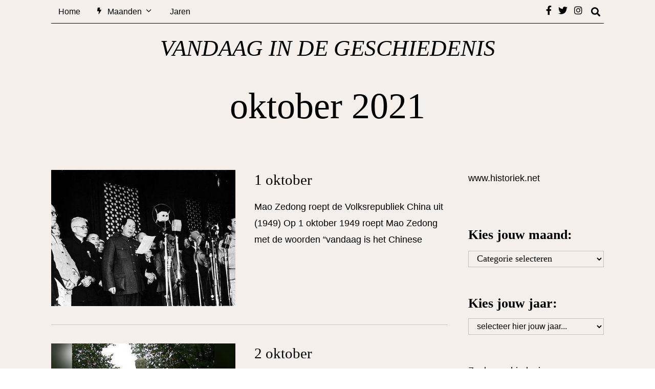

--- FILE ---
content_type: text/html; charset=UTF-8
request_url: https://vandaagindegeschiedenis.nl/2021/10/
body_size: 16946
content:
<!DOCTYPE html>
<html lang="nl-NL" class="no-js">
<head>
	<meta charset="UTF-8">
	<meta name="viewport" content="width=device-width, initial-scale=1.0">
	<link rel="profile" href="http://gmpg.org/xfn/11">
    
	<!--[if lt IE 9]>
	<script src="https://vandaagindegeschiedenis.nl/wp-content/themes/fox/v55/js/html5.js"></script>
	<![endif]-->
    
    <script>(function(html){html.className = html.className.replace(/\bno-js\b/,'js')})(document.documentElement);</script>
<title>oktober 2021 &#x2d; Geschiedenis</title>
	<style>img:is([sizes="auto" i], [sizes^="auto," i]) { contain-intrinsic-size: 3000px 1500px }</style>
	
<!-- The SEO Framework: door Sybre Waaijer -->
<meta name="robots" content="noindex,max-snippet:-1,max-image-preview:standard,max-video-preview:-1" />
<meta property="og:type" content="website" />
<meta property="og:locale" content="nl_NL" />
<meta property="og:site_name" content="Geschiedenis" />
<meta property="og:title" content="oktober 2021" />
<meta property="og:url" content="https://vandaagindegeschiedenis.nl/2021/10/" />
<meta property="og:image" content="https://vandaagindegeschiedenis.nl/wp-content/uploads-pvandag1/2022/04/cropped-favicon.jpg" />
<meta property="og:image:width" content="512" />
<meta property="og:image:height" content="512" />
<meta name="twitter:card" content="summary_large_image" />
<meta name="twitter:title" content="oktober 2021" />
<meta name="twitter:image" content="https://vandaagindegeschiedenis.nl/wp-content/uploads-pvandag1/2022/04/cropped-favicon.jpg" />
<script type="application/ld+json">{"@context":"https://schema.org","@graph":[{"@type":"WebSite","@id":"https://vandaagindegeschiedenis.nl/#/schema/WebSite","url":"https://vandaagindegeschiedenis.nl/","name":"Geschiedenis","description":"Wat is de geschiedenis van vandaag?","inLanguage":"nl-NL","potentialAction":{"@type":"SearchAction","target":{"@type":"EntryPoint","urlTemplate":"https://vandaagindegeschiedenis.nl/search/{search_term_string}/"},"query-input":"required name=search_term_string"},"publisher":{"@type":"Organization","@id":"https://vandaagindegeschiedenis.nl/#/schema/Organization","name":"Geschiedenis","url":"https://vandaagindegeschiedenis.nl/","logo":{"@type":"ImageObject","url":"https://vandaagindegeschiedenis.nl/wp-content/uploads-pvandag1/2022/04/cropped-favicon.jpg","contentUrl":"https://vandaagindegeschiedenis.nl/wp-content/uploads-pvandag1/2022/04/cropped-favicon.jpg","width":512,"height":512}}},{"@type":"CollectionPage","@id":"https://vandaagindegeschiedenis.nl/2021/10/","url":"https://vandaagindegeschiedenis.nl/2021/10/","name":"oktober 2021 &#x2d; Geschiedenis","inLanguage":"nl-NL","isPartOf":{"@id":"https://vandaagindegeschiedenis.nl/#/schema/WebSite"},"breadcrumb":{"@type":"BreadcrumbList","@id":"https://vandaagindegeschiedenis.nl/#/schema/BreadcrumbList","itemListElement":[{"@type":"ListItem","position":1,"item":"https://vandaagindegeschiedenis.nl/","name":"Geschiedenis"},{"@type":"ListItem","position":2,"name":"oktober 2021"}]}}]}</script>
<!-- / The SEO Framework: door Sybre Waaijer | 37.32ms meta | 26.22ms boot -->

<link rel="alternate" type="application/rss+xml" title="Vandaag in de Geschiedenis &raquo; feed" href="https://vandaagindegeschiedenis.nl/feed/" />

<link rel='stylesheet' id='wp-block-library-css' href='https://vandaagindegeschiedenis.nl/wp-includes/css/dist/block-library/style.min.css?ver=6.8.3' media='all' />
<style id='classic-theme-styles-inline-css'>
/*! This file is auto-generated */
.wp-block-button__link{color:#fff;background-color:#32373c;border-radius:9999px;box-shadow:none;text-decoration:none;padding:calc(.667em + 2px) calc(1.333em + 2px);font-size:1.125em}.wp-block-file__button{background:#32373c;color:#fff;text-decoration:none}
</style>
<style id='co-authors-plus-coauthors-style-inline-css'>
.wp-block-co-authors-plus-coauthors.is-layout-flow [class*=wp-block-co-authors-plus]{display:inline}

</style>
<style id='co-authors-plus-avatar-style-inline-css'>
.wp-block-co-authors-plus-avatar :where(img){height:auto;max-width:100%;vertical-align:bottom}.wp-block-co-authors-plus-coauthors.is-layout-flow .wp-block-co-authors-plus-avatar :where(img){vertical-align:middle}.wp-block-co-authors-plus-avatar:is(.alignleft,.alignright){display:table}.wp-block-co-authors-plus-avatar.aligncenter{display:table;margin-inline:auto}

</style>
<style id='co-authors-plus-image-style-inline-css'>
.wp-block-co-authors-plus-image{margin-bottom:0}.wp-block-co-authors-plus-image :where(img){height:auto;max-width:100%;vertical-align:bottom}.wp-block-co-authors-plus-coauthors.is-layout-flow .wp-block-co-authors-plus-image :where(img){vertical-align:middle}.wp-block-co-authors-plus-image:is(.alignfull,.alignwide) :where(img){width:100%}.wp-block-co-authors-plus-image:is(.alignleft,.alignright){display:table}.wp-block-co-authors-plus-image.aligncenter{display:table;margin-inline:auto}

</style>
<style id='global-styles-inline-css'>
:root{--wp--preset--aspect-ratio--square: 1;--wp--preset--aspect-ratio--4-3: 4/3;--wp--preset--aspect-ratio--3-4: 3/4;--wp--preset--aspect-ratio--3-2: 3/2;--wp--preset--aspect-ratio--2-3: 2/3;--wp--preset--aspect-ratio--16-9: 16/9;--wp--preset--aspect-ratio--9-16: 9/16;--wp--preset--color--black: #000000;--wp--preset--color--cyan-bluish-gray: #abb8c3;--wp--preset--color--white: #ffffff;--wp--preset--color--pale-pink: #f78da7;--wp--preset--color--vivid-red: #cf2e2e;--wp--preset--color--luminous-vivid-orange: #ff6900;--wp--preset--color--luminous-vivid-amber: #fcb900;--wp--preset--color--light-green-cyan: #7bdcb5;--wp--preset--color--vivid-green-cyan: #00d084;--wp--preset--color--pale-cyan-blue: #8ed1fc;--wp--preset--color--vivid-cyan-blue: #0693e3;--wp--preset--color--vivid-purple: #9b51e0;--wp--preset--gradient--vivid-cyan-blue-to-vivid-purple: linear-gradient(135deg,rgba(6,147,227,1) 0%,rgb(155,81,224) 100%);--wp--preset--gradient--light-green-cyan-to-vivid-green-cyan: linear-gradient(135deg,rgb(122,220,180) 0%,rgb(0,208,130) 100%);--wp--preset--gradient--luminous-vivid-amber-to-luminous-vivid-orange: linear-gradient(135deg,rgba(252,185,0,1) 0%,rgba(255,105,0,1) 100%);--wp--preset--gradient--luminous-vivid-orange-to-vivid-red: linear-gradient(135deg,rgba(255,105,0,1) 0%,rgb(207,46,46) 100%);--wp--preset--gradient--very-light-gray-to-cyan-bluish-gray: linear-gradient(135deg,rgb(238,238,238) 0%,rgb(169,184,195) 100%);--wp--preset--gradient--cool-to-warm-spectrum: linear-gradient(135deg,rgb(74,234,220) 0%,rgb(151,120,209) 20%,rgb(207,42,186) 40%,rgb(238,44,130) 60%,rgb(251,105,98) 80%,rgb(254,248,76) 100%);--wp--preset--gradient--blush-light-purple: linear-gradient(135deg,rgb(255,206,236) 0%,rgb(152,150,240) 100%);--wp--preset--gradient--blush-bordeaux: linear-gradient(135deg,rgb(254,205,165) 0%,rgb(254,45,45) 50%,rgb(107,0,62) 100%);--wp--preset--gradient--luminous-dusk: linear-gradient(135deg,rgb(255,203,112) 0%,rgb(199,81,192) 50%,rgb(65,88,208) 100%);--wp--preset--gradient--pale-ocean: linear-gradient(135deg,rgb(255,245,203) 0%,rgb(182,227,212) 50%,rgb(51,167,181) 100%);--wp--preset--gradient--electric-grass: linear-gradient(135deg,rgb(202,248,128) 0%,rgb(113,206,126) 100%);--wp--preset--gradient--midnight: linear-gradient(135deg,rgb(2,3,129) 0%,rgb(40,116,252) 100%);--wp--preset--font-size--small: 13px;--wp--preset--font-size--medium: 20px;--wp--preset--font-size--large: 36px;--wp--preset--font-size--x-large: 42px;--wp--preset--spacing--20: 0.44rem;--wp--preset--spacing--30: 0.67rem;--wp--preset--spacing--40: 1rem;--wp--preset--spacing--50: 1.5rem;--wp--preset--spacing--60: 2.25rem;--wp--preset--spacing--70: 3.38rem;--wp--preset--spacing--80: 5.06rem;--wp--preset--shadow--natural: 6px 6px 9px rgba(0, 0, 0, 0.2);--wp--preset--shadow--deep: 12px 12px 50px rgba(0, 0, 0, 0.4);--wp--preset--shadow--sharp: 6px 6px 0px rgba(0, 0, 0, 0.2);--wp--preset--shadow--outlined: 6px 6px 0px -3px rgba(255, 255, 255, 1), 6px 6px rgba(0, 0, 0, 1);--wp--preset--shadow--crisp: 6px 6px 0px rgba(0, 0, 0, 1);}:where(.is-layout-flex){gap: 0.5em;}:where(.is-layout-grid){gap: 0.5em;}body .is-layout-flex{display: flex;}.is-layout-flex{flex-wrap: wrap;align-items: center;}.is-layout-flex > :is(*, div){margin: 0;}body .is-layout-grid{display: grid;}.is-layout-grid > :is(*, div){margin: 0;}:where(.wp-block-columns.is-layout-flex){gap: 2em;}:where(.wp-block-columns.is-layout-grid){gap: 2em;}:where(.wp-block-post-template.is-layout-flex){gap: 1.25em;}:where(.wp-block-post-template.is-layout-grid){gap: 1.25em;}.has-black-color{color: var(--wp--preset--color--black) !important;}.has-cyan-bluish-gray-color{color: var(--wp--preset--color--cyan-bluish-gray) !important;}.has-white-color{color: var(--wp--preset--color--white) !important;}.has-pale-pink-color{color: var(--wp--preset--color--pale-pink) !important;}.has-vivid-red-color{color: var(--wp--preset--color--vivid-red) !important;}.has-luminous-vivid-orange-color{color: var(--wp--preset--color--luminous-vivid-orange) !important;}.has-luminous-vivid-amber-color{color: var(--wp--preset--color--luminous-vivid-amber) !important;}.has-light-green-cyan-color{color: var(--wp--preset--color--light-green-cyan) !important;}.has-vivid-green-cyan-color{color: var(--wp--preset--color--vivid-green-cyan) !important;}.has-pale-cyan-blue-color{color: var(--wp--preset--color--pale-cyan-blue) !important;}.has-vivid-cyan-blue-color{color: var(--wp--preset--color--vivid-cyan-blue) !important;}.has-vivid-purple-color{color: var(--wp--preset--color--vivid-purple) !important;}.has-black-background-color{background-color: var(--wp--preset--color--black) !important;}.has-cyan-bluish-gray-background-color{background-color: var(--wp--preset--color--cyan-bluish-gray) !important;}.has-white-background-color{background-color: var(--wp--preset--color--white) !important;}.has-pale-pink-background-color{background-color: var(--wp--preset--color--pale-pink) !important;}.has-vivid-red-background-color{background-color: var(--wp--preset--color--vivid-red) !important;}.has-luminous-vivid-orange-background-color{background-color: var(--wp--preset--color--luminous-vivid-orange) !important;}.has-luminous-vivid-amber-background-color{background-color: var(--wp--preset--color--luminous-vivid-amber) !important;}.has-light-green-cyan-background-color{background-color: var(--wp--preset--color--light-green-cyan) !important;}.has-vivid-green-cyan-background-color{background-color: var(--wp--preset--color--vivid-green-cyan) !important;}.has-pale-cyan-blue-background-color{background-color: var(--wp--preset--color--pale-cyan-blue) !important;}.has-vivid-cyan-blue-background-color{background-color: var(--wp--preset--color--vivid-cyan-blue) !important;}.has-vivid-purple-background-color{background-color: var(--wp--preset--color--vivid-purple) !important;}.has-black-border-color{border-color: var(--wp--preset--color--black) !important;}.has-cyan-bluish-gray-border-color{border-color: var(--wp--preset--color--cyan-bluish-gray) !important;}.has-white-border-color{border-color: var(--wp--preset--color--white) !important;}.has-pale-pink-border-color{border-color: var(--wp--preset--color--pale-pink) !important;}.has-vivid-red-border-color{border-color: var(--wp--preset--color--vivid-red) !important;}.has-luminous-vivid-orange-border-color{border-color: var(--wp--preset--color--luminous-vivid-orange) !important;}.has-luminous-vivid-amber-border-color{border-color: var(--wp--preset--color--luminous-vivid-amber) !important;}.has-light-green-cyan-border-color{border-color: var(--wp--preset--color--light-green-cyan) !important;}.has-vivid-green-cyan-border-color{border-color: var(--wp--preset--color--vivid-green-cyan) !important;}.has-pale-cyan-blue-border-color{border-color: var(--wp--preset--color--pale-cyan-blue) !important;}.has-vivid-cyan-blue-border-color{border-color: var(--wp--preset--color--vivid-cyan-blue) !important;}.has-vivid-purple-border-color{border-color: var(--wp--preset--color--vivid-purple) !important;}.has-vivid-cyan-blue-to-vivid-purple-gradient-background{background: var(--wp--preset--gradient--vivid-cyan-blue-to-vivid-purple) !important;}.has-light-green-cyan-to-vivid-green-cyan-gradient-background{background: var(--wp--preset--gradient--light-green-cyan-to-vivid-green-cyan) !important;}.has-luminous-vivid-amber-to-luminous-vivid-orange-gradient-background{background: var(--wp--preset--gradient--luminous-vivid-amber-to-luminous-vivid-orange) !important;}.has-luminous-vivid-orange-to-vivid-red-gradient-background{background: var(--wp--preset--gradient--luminous-vivid-orange-to-vivid-red) !important;}.has-very-light-gray-to-cyan-bluish-gray-gradient-background{background: var(--wp--preset--gradient--very-light-gray-to-cyan-bluish-gray) !important;}.has-cool-to-warm-spectrum-gradient-background{background: var(--wp--preset--gradient--cool-to-warm-spectrum) !important;}.has-blush-light-purple-gradient-background{background: var(--wp--preset--gradient--blush-light-purple) !important;}.has-blush-bordeaux-gradient-background{background: var(--wp--preset--gradient--blush-bordeaux) !important;}.has-luminous-dusk-gradient-background{background: var(--wp--preset--gradient--luminous-dusk) !important;}.has-pale-ocean-gradient-background{background: var(--wp--preset--gradient--pale-ocean) !important;}.has-electric-grass-gradient-background{background: var(--wp--preset--gradient--electric-grass) !important;}.has-midnight-gradient-background{background: var(--wp--preset--gradient--midnight) !important;}.has-small-font-size{font-size: var(--wp--preset--font-size--small) !important;}.has-medium-font-size{font-size: var(--wp--preset--font-size--medium) !important;}.has-large-font-size{font-size: var(--wp--preset--font-size--large) !important;}.has-x-large-font-size{font-size: var(--wp--preset--font-size--x-large) !important;}
:where(.wp-block-post-template.is-layout-flex){gap: 1.25em;}:where(.wp-block-post-template.is-layout-grid){gap: 1.25em;}
:where(.wp-block-columns.is-layout-flex){gap: 2em;}:where(.wp-block-columns.is-layout-grid){gap: 2em;}
:root :where(.wp-block-pullquote){font-size: 1.5em;line-height: 1.6;}
</style>
<link rel='stylesheet' id='responsive-lightbox-swipebox-css' href='https://vandaagindegeschiedenis.nl/wp-content/plugins/responsive-lightbox/assets/swipebox/swipebox.min.css?ver=1.5.2' media='all' />
<link rel='stylesheet' id='style-css' href='https://vandaagindegeschiedenis.nl/wp-content/themes/fox/style.min.css?ver=5.5.4.6' media='all' />
<style id='style-inline-css'>
#footer-instagram{background-color:#000000}a{color:#000000}a:hover{color:#000000}.wrapper-bg-element{background-color:#f5efeb}.wp-caption-text, .post-thumbnail-standard figcaption, .wp-block-image figcaption, .blocks-gallery-caption{color:#666666;text-align:left}@media (min-width: 1200px) {.container,.cool-thumbnail-size-big .post-thumbnail{width:1080px}body.layout-boxed .wi-wrapper{width:1140px}}@media (min-width:1024px) {.secondary, .section-secondary{width:265px}.has-sidebar .primary, .section-has-sidebar .section-primary, .section-sep{width:calc(100% - 265px)}}body,.font-body,.post-item-meta,.post-item-subtitle,body.single:not(.elementor-page) .entry-content,body.page:not(.elementor-page) .entry-content,.fox-input,input[type="color"],input[type="date"],input[type="datetime"],input[type="datetime-local"],input[type="email"],input[type="month"],input[type="number"],input[type="password"],input[type="search"],input[type="tel"],input[type="text"],input[type="time"],input[type="url"],input[type="week"],input:not([type]),textarea,.wi-dropcap,.enable-dropcap .dropcap-content > p:first-of-type:first-letter,p.has-drop-cap:not(:focus):first-letter,.wp-caption-text,.post-thumbnail-standard figcaption,.wp-block-image figcaption,.blocks-gallery-caption,.footer-copyright{font-family:"Arial",sans-serif}.font-heading,h1,h2,h3,h4,h5,h6,.wp-block-quote.is-large cite,.wp-block-quote.is-style-large cite,.fox-btn,button,input[type="button"],input[type="reset"],input[type="submit"],.fox-term-list,.wp-block-cover-text,.title-label,.thumbnail-view,.standalone-categories,.readmore,a.more-link,.post-big a.more-link,.style--slider-navtext .flex-direction-nav a,.min-logo-text,.page-links-container,.authorbox-nav,.post-navigation .post-title,.review-criterion,.review-score,.review-text,.commentlist .fn,.reply a,.widget_archive,.widget_nav_menu,.widget_meta,.widget_recent_entries,.widget_categories,.widget_product_categories,.widget_rss > ul a.rsswidget,.widget_rss > ul > li > cite,.widget_recent_comments,#backtotop,.view-count,.tagcloud,.woocommerce span.onsale,.woocommerce ul.products li.product .onsale,.woocommerce #respond input#submit,.woocommerce a.button,.woocommerce button.button,.woocommerce input.button,.woocommerce a.added_to_cart,.woocommerce nav.woocommerce-pagination ul,.woocommerce div.product p.price,.woocommerce div.product span.price,.woocommerce div.product .woocommerce-tabs ul.tabs li a,.woocommerce #reviews #comments ol.commentlist li .comment-text p.meta,.woocommerce table.shop_table th,.woocommerce table.shop_table td.product-name a,.fox-logo,.mobile-logo-text,.slogan,.post-item-title,.archive-title,.single .post-item-title.post-title,.page-title,.single-heading,.widget-title,.section-heading h2,.fox-heading .heading-title-main,.article-big .readmore,blockquote{font-family:"Times",serif}.wi-mainnav ul.menu > li > a,.footer-bottom .widget_nav_menu,#footernav,.offcanvas-nav,.wi-mainnav ul.menu ul,.header-builder .widget_nav_menu  ul.menu ul,.footer-bottom .widget_nav_menu a,#footernav a{font-family:"Helvetica Neue",sans-serif}.fox-logo{margin-top:10px;margin-bottom:10px}body.layout-boxed{background-color:#ffe4e1}#footer-bottom{background-color:#000000}body, .font-body{font-size:18px;font-weight:400;font-style:normal;text-transform:none;letter-spacing:0px;line-height:1.8}h2, h1, h3, h4, h5, h6{font-weight:400;text-transform:none;line-height:1.3}h2{font-size:2.0625em;font-style:normal}h3{font-size:1.625em;font-style:normal}h4{font-size:1.25em;font-style:normal}.fox-logo, .min-logo-text, .mobile-logo-text{font-size:45px;font-weight:400;font-style:italic;text-transform:uppercase;letter-spacing:0px;line-height:1.1}.slogan{font-size:0.8125em;font-weight:400;font-style:normal;text-transform:uppercase;letter-spacing:6px;line-height:1.1}.wi-mainnav ul.menu > li > a, .footer-bottom .widget_nav_menu, #footernav, .offcanvas-nav{font-size:16px;text-transform:none;letter-spacing:0px}.wi-mainnav ul.menu ul, .header-builder .widget_nav_menu  ul.menu ul{font-style:normal}.post-item-title{font-style:normal}.post-item-meta{font-style:normal}.standalone-categories{font-style:normal}.archive-title{font-style:normal}.single .post-item-title.post-title, .page-title{font-style:normal}.post-item-subtitle{font-style:normal}body.single:not(.elementor-page) .entry-content, body.page:not(.elementor-page) .entry-content{font-style:normal}.single-heading{font-size:1.5em;font-weight:400;font-style:normal}.widget-title{font-style:normal}.section-heading h2, .fox-heading .heading-title-main{font-style:normal}.fox-btn, button, input[type="button"], input[type="reset"], input[type="submit"], .article-big .readmore{font-style:normal}.fox-input, input[type="color"], input[type="date"], input[type="datetime"], input[type="datetime-local"], input[type="email"], input[type="month"], input[type="number"], input[type="password"], input[type="search"], input[type="tel"], input[type="text"], input[type="time"], input[type="url"], input[type="week"], input:not([type]), textarea{font-style:normal}blockquote{font-style:italic}.wi-dropcap,.enable-dropcap .dropcap-content > p:first-of-type:first-letter, p.has-drop-cap:not(:focus):first-letter{font-style:normal}.wp-caption-text, .post-thumbnail-standard figcaption, .wp-block-image figcaption, .blocks-gallery-caption{font-size:14px;font-style:normal;text-transform:none}.footer-copyright{font-style:normal}.footer-bottom .widget_nav_menu a, #footernav a{font-size:11px;font-style:normal;text-transform:uppercase;letter-spacing:1px}.offcanvas-nav{font-style:normal}@media only screen and (max-width: 1023px){.fox-logo, .min-logo-text, .mobile-logo-text{font-size:30px}}@media only screen and (max-width: 567px){body, .font-body{font-size:16px}.fox-logo, .min-logo-text, .mobile-logo-text{font-size:13px}}
</style>
<script async src="https://vandaagindegeschiedenis.nl/wp-content/plugins/burst-statistics/helpers/timeme/timeme.min.js?ver=1748265259" id="burst-timeme-js"></script>
<script src="https://vandaagindegeschiedenis.nl/wp-includes/js/jquery/jquery.min.js?ver=3.7.1" id="jquery-core-js"></script>
<script src="https://vandaagindegeschiedenis.nl/wp-includes/js/jquery/jquery-migrate.min.js?ver=3.4.1" id="jquery-migrate-js"></script>
<script src="https://vandaagindegeschiedenis.nl/wp-content/plugins/responsive-lightbox/assets/swipebox/jquery.swipebox.min.js?ver=1.5.2" id="responsive-lightbox-swipebox-js"></script>
<script src="https://vandaagindegeschiedenis.nl/wp-includes/js/underscore.min.js?ver=1.13.7" id="underscore-js"></script>
<script src="https://vandaagindegeschiedenis.nl/wp-content/plugins/responsive-lightbox/assets/infinitescroll/infinite-scroll.pkgd.min.js?ver=4.0.1" id="responsive-lightbox-infinite-scroll-js"></script>
<script id="responsive-lightbox-js-before">
var rlArgs = {"script":"swipebox","selector":"lightbox","customEvents":"","activeGalleries":true,"animation":true,"hideCloseButtonOnMobile":false,"removeBarsOnMobile":false,"hideBars":true,"hideBarsDelay":5000,"videoMaxWidth":1080,"useSVG":true,"loopAtEnd":false,"woocommerce_gallery":false,"ajaxurl":"https:\/\/vandaagindegeschiedenis.nl\/wp-admin\/admin-ajax.php","nonce":"88d9ffebad","preview":false,"postId":18634,"scriptExtension":false};
</script>
<script src="https://vandaagindegeschiedenis.nl/wp-content/plugins/responsive-lightbox/js/front.js?ver=2.5.1" id="responsive-lightbox-js"></script>
<link rel="https://api.w.org/" href="https://vandaagindegeschiedenis.nl/wp-json/" /><link rel="EditURI" type="application/rsd+xml" title="RSD" href="https://vandaagindegeschiedenis.nl/xmlrpc.php?rsd" />
<script async src="https://pagead2.googlesyndication.com/pagead/js/adsbygoogle.js?client=ca-pub-1452511530026431"
     crossorigin="anonymous"></script>
<!-- Global site tag (gtag.js) - Google Analytics -->
<script async src="https://www.googletagmanager.com/gtag/js?id=UA-46089931-1"></script>
<script>
  window.dataLayer = window.dataLayer || [];
  function gtag(){dataLayer.push(arguments);}
  gtag('js', new Date());

  gtag('config', 'UA-46089931-1');
</script>

<!-- This site is optimized with the Schema plugin v1.7.9.6 - https://schema.press -->
<script type="application/ld+json">{
    "@context": "http://schema.org",
    "@type": "BreadcrumbList",
    "itemListElement": [
        {
            "@type": "ListItem",
            "position": 1,
            "item": {
                "@id": "https://vandaagindegeschiedenis.nl",
                "name": "Home"
            }
        },
        {
            "@type": "ListItem",
            "position": 2,
            "item": {
                "@id": "https://vandaagindegeschiedenis.nl/2026/10/",
                "name": "Archives for  oktober 2021"
            }
        }
    ]
}</script>

<link rel="icon" href="https://vandaagindegeschiedenis.nl/wp-content/uploads-pvandag1/2022/04/cropped-favicon-32x32.jpg" sizes="32x32" />
<link rel="icon" href="https://vandaagindegeschiedenis.nl/wp-content/uploads-pvandag1/2022/04/cropped-favicon-192x192.jpg" sizes="192x192" />
<link rel="apple-touch-icon" href="https://vandaagindegeschiedenis.nl/wp-content/uploads-pvandag1/2022/04/cropped-favicon-180x180.jpg" />
<meta name="msapplication-TileImage" content="https://vandaagindegeschiedenis.nl/wp-content/uploads-pvandag1/2022/04/cropped-favicon-270x270.jpg" />
		<style id="wp-custom-css">
			.uitgel {box-shadow: 0 1px 4px 0 rgb(0 0 0 / 12%), inset 5px 0 0 0 #dd5525; margin-bottom: 20px; background: #f7f7f7; padding:10px;}
.uitgel a {color: #222; padding-left: 10px; font-weight: 700; border-bottom: none!important; font-size: 17px; display: block;}
.uitgel a:hover {text-decoration: underline;}
.uitgel strong {text-transform: uppercase; font-size: 12px; display: block; padding-left: 10px; color: #666;}
.page-subtitle {max-width: 100%;}
li {margin-bottom: 5px;}
.entry-content a {border-bottom: 2px solid #999}
.catblok {padding: 0px 10px 30px 10px; text-align: center;}
a.btncat {text-transform: uppercase; font-size: 18px; margin-right: 10px; margin-top: 10px;color: #fff; border: 1px solid #666; padding: 10px; display: inline-block;}
a.btncat2 {text-transform: uppercase; font-size: 18px; margin-right: 10px; margin-top: 10px;color: #111; border: 1px solid #666; padding: 10px; display: inline-block; text-decoration: none!important;}
.catblok2 {margin-top: 30px;}
.archive-description a {text-decoration: underline;
    text-decoration-color: #ccc; text-underline-position: under;}
.entry-content ul {background: #D7D0C6; padding-right: 10px; padding-top: 20px; padding-bottom: 15px;}
.widget-title {font-size: 26px; font-weight: bold;}
ul li iframe {padding: 20px;}		</style>
		
<style id="color-preview"></style>

            
</head>

<body class="archive date wp-theme-fox has-sidebar sidebar-right masthead-mobile-fixed fox-theme lightmode layout-wide style--dropcap-default dropcap-style-default style--dropcap-font-body style--tag-block style--list-widget-1 style--tagcloud-1 style--blockquote-has-icon style--blockquote-icon-4 style--blockquote-icon-position-overlap style--single-heading-border_top body-sticky-sidebar" itemscope itemtype="https://schema.org/WebPage">
    
        
        
    <div id="wi-all" class="fox-outer-wrapper fox-all wi-all">

        
        <div id="wi-wrapper" class="fox-wrapper wi-wrapper">

            <div class="wi-container">

                
                
<header id="masthead" class="site-header header-classic header-sticky-style-shadow submenu-light" itemscope itemtype="https://schema.org/WPHeader">
    
    <div id="masthead-mobile-height"></div>

    
<div class="header-container header-stack1 header-nav-bottom-1">


    
        
        
<div class="row-nav-light row-nav-style-active-1 header-classic-row header-row-nav header-row-flex main-header classic-main-header header-sticky-element header-row-stretch-content header-row-nav-1">
    
    <div id="topbar-wrapper">
        
        <div id="wi-topbar" class="wi-topbar">
        
            <div class="container">
                
                                <div class="header-row-left header-row-part">
                    
                    
        <nav id="wi-mainnav" class="navigation-ele wi-mainnav" role="navigation" itemscope itemtype="https://schema.org/SiteNavigationElement">

            <div class="menu style-indicator-angle-down"><ul id="menu-menu_main" class="menu"><li id="menu-item-41780" class="menu-item menu-item-type-custom menu-item-object-custom menu-item-home menu-item-41780"><a href="https://vandaagindegeschiedenis.nl/">Home</a></li>
<li id="menu-item-39042" class="menu-item menu-item-type-taxonomy menu-item-object-category menu-item-has-children menu-item-39042"><a href="https://vandaagindegeschiedenis.nl/category/vandaag/"><span class="menu-icon-icon"><i class="fa fa-fa-solid fa-bolt"></i></span>Maanden</a>
<ul class="sub-menu">
	<li id="menu-item-39039" class="menu-item menu-item-type-taxonomy menu-item-object-category menu-item-39039"><a href="https://vandaagindegeschiedenis.nl/category/vandaag/januari/">Januari</a></li>
	<li id="menu-item-39038" class="menu-item menu-item-type-taxonomy menu-item-object-category menu-item-39038"><a href="https://vandaagindegeschiedenis.nl/category/vandaag/februari/">Februari</a></li>
	<li id="menu-item-39043" class="menu-item menu-item-type-taxonomy menu-item-object-category menu-item-39043"><a href="https://vandaagindegeschiedenis.nl/category/vandaag/maart/">Maart</a></li>
	<li id="menu-item-39035" class="menu-item menu-item-type-taxonomy menu-item-object-category menu-item-39035"><a href="https://vandaagindegeschiedenis.nl/category/vandaag/april/">April</a></li>
	<li id="menu-item-39044" class="menu-item menu-item-type-taxonomy menu-item-object-category menu-item-39044"><a href="https://vandaagindegeschiedenis.nl/category/vandaag/mei/">Mei</a></li>
	<li id="menu-item-39041" class="menu-item menu-item-type-taxonomy menu-item-object-category menu-item-39041"><a href="https://vandaagindegeschiedenis.nl/category/vandaag/juni/">Juni</a></li>
	<li id="menu-item-39040" class="menu-item menu-item-type-taxonomy menu-item-object-category menu-item-39040"><a href="https://vandaagindegeschiedenis.nl/category/vandaag/juli/">Juli</a></li>
	<li id="menu-item-39036" class="menu-item menu-item-type-taxonomy menu-item-object-category menu-item-39036"><a href="https://vandaagindegeschiedenis.nl/category/vandaag/augustus/">Augustus</a></li>
	<li id="menu-item-39047" class="menu-item menu-item-type-taxonomy menu-item-object-category menu-item-39047"><a href="https://vandaagindegeschiedenis.nl/category/vandaag/september/">September</a></li>
	<li id="menu-item-39046" class="menu-item menu-item-type-taxonomy menu-item-object-category menu-item-39046"><a href="https://vandaagindegeschiedenis.nl/category/vandaag/oktober/">Oktober</a></li>
	<li id="menu-item-39045" class="menu-item menu-item-type-taxonomy menu-item-object-category menu-item-39045"><a href="https://vandaagindegeschiedenis.nl/category/vandaag/november/">November</a></li>
	<li id="menu-item-39037" class="menu-item menu-item-type-taxonomy menu-item-object-category menu-item-39037"><a href="https://vandaagindegeschiedenis.nl/category/vandaag/december/">December</a></li>
</ul>
</li>
<li id="menu-item-39522" class="menu-item menu-item-type-taxonomy menu-item-object-category menu-item-39522"><a href="https://vandaagindegeschiedenis.nl/category/jaren/">Jaren</a></li>
</ul></div>
        </nav><!-- #wi-mainnav -->

                        
                </div>
                
                <div class="header-row-right header-row-part">
                    
                    

<div class="social-list header-social style-plain shape-circle align-center icon-size-medium icon-spacing-small style-none" id="social-id-697ad7ff24f8b">
    
    <ul>
    
                
        <li class="li-facebook">
            <a href="https://facebook.com/Historiek" target="_blank" rel="noopener" title="Facebook">
                <i class="fab fa-facebook-f"></i>
            </a>
            
                    </li>
        
                
        <li class="li-twitter">
            <a href="https://twitter.com/historiek" target="_blank" rel="noopener" title="Twitter">
                <i class="fab fa-twitter"></i>
            </a>
            
                    </li>
        
                
        <li class="li-instagram">
            <a href="https://www.instagram.com/geschiedenisboeken/" target="_blank" rel="noopener" title="Instagram">
                <i class="fab fa-instagram"></i>
            </a>
            
                    </li>
        
            
    </ul>
    
</div><!-- .social-list -->


<div class="header-search-wrapper header-search-classic">
    
    <span class="search-btn-classic search-btn">
        <i class="fa fa-search"></i>    </span>
    
    <div class="header-search-form header-search-form-template">
        
        <div class="container">
    
            <div class="searchform">
    
    <form role="search" method="get" action="https://vandaagindegeschiedenis.nl/" itemprop="potentialAction" itemscope itemtype="https://schema.org/SearchAction" class="form">
        
        <input type="text" name="s" class="s search-field" value="" placeholder="Type zoekwoord(en) en druk op enter" />
        
        <button class="submit" role="button" title="Go">
            
            <i class="fa fa-search"></i>            
        </button>
        
    </form><!-- .form -->
    
</div><!-- .searchform -->            
        </div><!-- .header-search-form -->
    
    </div><!-- #header-search -->
    
</div><!-- .header-search-wrapper -->

                    
                </div>
                
                
            </div><!-- .container -->
            
                        
        </div><!-- #wi-topbar -->
        
    </div><!-- #topbar-wrapper -->

</div><!-- .header-row-nav -->
    
    
<div class="header-classic-row header-row-branding classic-after-header align-center">

    <div id="wi-header" class="wi-header">

        <div class="container">

            
    <div id="logo-area" class="fox-logo-area fox-header-logo site-branding">
        
        <div id="wi-logo" class="fox-logo-container">
            
            <h2 class="wi-logo-main fox-logo logo-type-text" id="site-logo">                
                <a href="https://vandaagindegeschiedenis.nl/" rel="home">
                    
                    <span class="text-logo">Vandaag in de Geschiedenis</span>                    
                </a>
                
            </h2>
        </div><!-- .fox-logo-container -->

        
    </div><!-- #logo-area -->

                
                        
        </div><!-- .container -->

    </div><!-- #wi-header -->

</div><!-- .header-row-branding -->
    
        
    
        
</div><!-- .header-container -->    
</header><!-- #masthead -->
<div id="masthead-mobile" class="masthead-mobile">
    
    <div class="container">
        
        <div class="masthead-mobile-left masthead-mobile-part">
            
            
    <span class="toggle-menu hamburger hamburger-btn">
        <span class="hamburger-open-icon"><i class="fa fa-bars ic-hamburger"></i></span>        <span class="hamburger-close-icon"><i class="feather-x"></i></span>    </span>

            
                        
        </div><!-- .masthead-mobile-part -->
    
        
<h4 id="mobile-logo" class="mobile-logo mobile-logo-text">
    
    <a href="https://vandaagindegeschiedenis.nl/" rel="home">

        
        <span class="text-logo">Vandaag in de Geschiedenis</span>

        
    </a>
    
</h4><!-- .mobile-logo -->

            
        <div class="masthead-mobile-right masthead-mobile-part">
        
                        
        </div><!-- .masthead-mobile-part -->
    
    </div><!-- .container -->
    
    <div class="masthead-mobile-bg"></div>

</div><!-- #masthead-mobile -->
    
    
                <div id="wi-main" class="wi-main fox-main">


<div id="titlebar" class="headline wi-titlebar post-header align-center">
    
    <div class="container">
        
        <div class="title-area">
            
                        
                        
            <h1 class="archive-title" itemprop="headline">
                
                <span>
                    
                    oktober 2021                    
                </span>
            
            </h1><!-- .archive-title -->
            
                        
                        
                        
                        
        </div><!-- .title-area -->
        
    </div><!-- .container -->
    
        
</div><!-- #titlebar -->


<div class="wi-content">
    
    <div class="container">

        <div class="content-area primary" id="primary" role="main">

            <div class="theiaStickySidebar">

                

<div class="blog-container blog-container-list">
    
    <div class="wi-blog fox-blog blog-list v-spacing-normal blog-card-has-shadow">
    
    
<article class="wi-post post-item post-list post-thumbnail-align-left post-valign-top list-mobile-layout-grid post-18634 post type-post status-publish format-standard has-post-thumbnail hentry category-vandaag category-oktober style--link-4" itemscope itemtype="https://schema.org/CreativeWork">

        <div class="post-list-sep"></div>
        
    
    <div class="post-item-inner list-inner post-list-inner">

            
<figure class="wi-thumbnail fox-thumbnail post-item-thumbnail fox-figure  list-thumbnail thumbnail-acute custom-thumbnail thumbnail-custom ratio-landscape hover-none" itemscope itemtype="https://schema.org/ImageObject">
    
    <div class="thumbnail-inner">
    
                
        <a href="https://vandaagindegeschiedenis.nl/1-oktober/" class="post-link">
            
        
            <div class="image-element">

                <img width="480" height="320" src="https://vandaagindegeschiedenis.nl/wp-content/uploads-pvandag1/2012/10/mao-volksrepubliek-1-oktober.jpg" class="attachment-thumbnail-medium size-thumbnail-medium" alt="Mao Zedong roept de Volksrepubliek China uit, 1 oktober 1949" decoding="async" fetchpriority="high" srcset="https://vandaagindegeschiedenis.nl/wp-content/uploads-pvandag1/2012/10/mao-volksrepubliek-1-oktober.jpg 560w, https://vandaagindegeschiedenis.nl/wp-content/uploads-pvandag1/2012/10/mao-volksrepubliek-1-oktober-300x199.jpg 300w" sizes="(max-width: 480px) 100vw, 480px" /><span class="height-element" style="padding-bottom:73.96449704142%;"></span>
            </div><!-- .image-element -->

            
            
                    
        </a>
        
                
    </div><!-- .thumbnail-inner -->
    
    
</figure><!-- .fox-thumbnail -->


        <div class="post-body post-item-body list-body post-list-body">

            <div class="post-body-inner">

                <div class="post-item-header">
<h2 class="post-item-title wi-post-title fox-post-title post-header-section size-normal" itemprop="headline">
    <a href="https://vandaagindegeschiedenis.nl/1-oktober/" rel="bookmark">        
        1 oktober
    </a>

</h2></div><div class="post-item-excerpt entry-excerpt excerpt-size-normal" itemprop="text">
    
    <p>Mao Zedong roept de Volksrepubliek China uit (1949) Op 1 oktober 1949 roept Mao Zedong met de woorden &#8220;vandaag is het Chinese</p>
    
</div>
    
            </div><!-- .post-body-inner -->

        </div><!-- .post-item-body -->

    </div><!-- .post-item-inner -->

</article><!-- .post-item -->
<article class="wi-post post-item post-list post-thumbnail-align-left post-valign-top list-mobile-layout-grid post-18668 post type-post status-publish format-standard has-post-thumbnail hentry category-vandaag category-oktober style--link-4" itemscope itemtype="https://schema.org/CreativeWork">

        <div class="post-list-sep"></div>
        
    
    <div class="post-item-inner list-inner post-list-inner">

            
<figure class="wi-thumbnail fox-thumbnail post-item-thumbnail fox-figure  list-thumbnail thumbnail-acute custom-thumbnail thumbnail-custom ratio-landscape hover-none" itemscope itemtype="https://schema.org/ImageObject">
    
    <div class="thumbnail-inner">
    
                
        <a href="https://vandaagindegeschiedenis.nl/2-oktober/" class="post-link">
            
        
            <div class="image-element">

                <img width="480" height="240" src="https://vandaagindegeschiedenis.nl/wp-content/uploads-pvandag1/2012/10/Vrouwtje-van-Putten.jpg" class="attachment-thumbnail-medium size-thumbnail-medium" alt="Vrouwtje van Putten" decoding="async" srcset="https://vandaagindegeschiedenis.nl/wp-content/uploads-pvandag1/2012/10/Vrouwtje-van-Putten.jpg 764w, https://vandaagindegeschiedenis.nl/wp-content/uploads-pvandag1/2012/10/Vrouwtje-van-Putten-265x132.jpg 265w" sizes="(max-width: 480px) 100vw, 480px" /><span class="height-element" style="padding-bottom:73.96449704142%;"></span>
            </div><!-- .image-element -->

            
            
                    
        </a>
        
                
    </div><!-- .thumbnail-inner -->
    
    
</figure><!-- .fox-thumbnail -->


        <div class="post-body post-item-body list-body post-list-body">

            <div class="post-body-inner">

                <div class="post-item-header">
<h2 class="post-item-title wi-post-title fox-post-title post-header-section size-normal" itemprop="headline">
    <a href="https://vandaagindegeschiedenis.nl/2-oktober/" rel="bookmark">        
        2 oktober
    </a>

</h2></div><div class="post-item-excerpt entry-excerpt excerpt-size-normal" itemprop="text">
    
    <p>De mannen van Putten worden weggevoerd (1944) Op 2 oktober 1944 worden 661 mannen uit het Gelderse dorp Putten door de Duitsers</p>
    
</div>
    
            </div><!-- .post-body-inner -->

        </div><!-- .post-item-body -->

    </div><!-- .post-item-inner -->

</article><!-- .post-item -->
<article class="wi-post post-item post-list post-thumbnail-align-left post-valign-top list-mobile-layout-grid post-13445 post type-post status-publish format-standard has-post-thumbnail hentry category-vandaag category-oktober style--link-4" itemscope itemtype="https://schema.org/CreativeWork">

        <div class="post-list-sep"></div>
        
    
    <div class="post-item-inner list-inner post-list-inner">

            
<figure class="wi-thumbnail fox-thumbnail post-item-thumbnail fox-figure  list-thumbnail thumbnail-acute custom-thumbnail thumbnail-custom ratio-landscape hover-none" itemscope itemtype="https://schema.org/ImageObject">
    
    <div class="thumbnail-inner">
    
                
        <a href="https://vandaagindegeschiedenis.nl/3-oktober/" class="post-link">
            
        
            <div class="image-element">

                <img width="480" height="301" src="https://vandaagindegeschiedenis.nl/wp-content/uploads-pvandag1/2012/10/duitsland-eenwording.jpg" class="attachment-thumbnail-medium size-thumbnail-medium" alt="" decoding="async" srcset="https://vandaagindegeschiedenis.nl/wp-content/uploads-pvandag1/2012/10/duitsland-eenwording.jpg 560w, https://vandaagindegeschiedenis.nl/wp-content/uploads-pvandag1/2012/10/duitsland-eenwording-300x188.jpg 300w" sizes="(max-width: 480px) 100vw, 480px" /><span class="height-element" style="padding-bottom:73.96449704142%;"></span>
            </div><!-- .image-element -->

            
            
                    
        </a>
        
                
    </div><!-- .thumbnail-inner -->
    
    
</figure><!-- .fox-thumbnail -->


        <div class="post-body post-item-body list-body post-list-body">

            <div class="post-body-inner">

                <div class="post-item-header">
<h2 class="post-item-title wi-post-title fox-post-title post-header-section size-normal" itemprop="headline">
    <a href="https://vandaagindegeschiedenis.nl/3-oktober/" rel="bookmark">        
        3 oktober
    </a>

</h2></div><div class="post-item-excerpt entry-excerpt excerpt-size-normal" itemprop="text">
    
    <p>De twee Duitslanden worden herenigd (1990) Op 3 oktober 1990, minder dan elf maanden na de val van de Berlijnse Muur, worden</p>
    
</div>
    
            </div><!-- .post-body-inner -->

        </div><!-- .post-item-body -->

    </div><!-- .post-item-inner -->

</article><!-- .post-item -->
<article class="wi-post post-item post-list post-thumbnail-align-left post-valign-top list-mobile-layout-grid post-18712 post type-post status-publish format-standard has-post-thumbnail hentry category-vandaag category-oktober style--link-4" itemscope itemtype="https://schema.org/CreativeWork">

        <div class="post-list-sep"></div>
        
    
    <div class="post-item-inner list-inner post-list-inner">

            
<figure class="wi-thumbnail fox-thumbnail post-item-thumbnail fox-figure  list-thumbnail thumbnail-acute custom-thumbnail thumbnail-custom ratio-landscape hover-none" itemscope itemtype="https://schema.org/ImageObject">
    
    <div class="thumbnail-inner">
    
                
        <a href="https://vandaagindegeschiedenis.nl/4-oktober/" class="post-link">
            
        
            <div class="image-element">

                <img width="480" height="328" src="https://vandaagindegeschiedenis.nl/wp-content/uploads-pvandag1/2012/10/dd-2019.10.04.jpg" class="attachment-thumbnail-medium size-thumbnail-medium" alt="Restauratierijtuig van de Oriënt-Express in het Nederlands Spoorwegmuseum (CC BY-SA 3.0 - wiki - Marion Golsteijn)" decoding="async" loading="lazy" srcset="https://vandaagindegeschiedenis.nl/wp-content/uploads-pvandag1/2012/10/dd-2019.10.04.jpg 1096w, https://vandaagindegeschiedenis.nl/wp-content/uploads-pvandag1/2012/10/dd-2019.10.04-265x181.jpg 265w, https://vandaagindegeschiedenis.nl/wp-content/uploads-pvandag1/2012/10/dd-2019.10.04-1024x699.jpg 1024w" sizes="auto, (max-width: 480px) 100vw, 480px" /><span class="height-element" style="padding-bottom:73.96449704142%;"></span>
            </div><!-- .image-element -->

            
            
                    
        </a>
        
                
    </div><!-- .thumbnail-inner -->
    
    
</figure><!-- .fox-thumbnail -->


        <div class="post-body post-item-body list-body post-list-body">

            <div class="post-body-inner">

                <div class="post-item-header">
<h2 class="post-item-title wi-post-title fox-post-title post-header-section size-normal" itemprop="headline">
    <a href="https://vandaagindegeschiedenis.nl/4-oktober/" rel="bookmark">        
        4 oktober
    </a>

</h2></div><div class="post-item-excerpt entry-excerpt excerpt-size-normal" itemprop="text">
    
    <p>Lancering van de Oriënt-Express (1883) Op 4 oktober 1883 wordt de Oriënt-Express officieel in gebruik genomen. De Oriënt-Express is de eerste grote</p>
    
</div>
    
            </div><!-- .post-body-inner -->

        </div><!-- .post-item-body -->

    </div><!-- .post-item-inner -->

</article><!-- .post-item -->
<article class="wi-post post-item post-list post-thumbnail-align-left post-valign-top list-mobile-layout-grid post-18740 post type-post status-publish format-standard has-post-thumbnail hentry category-vandaag category-oktober style--link-4" itemscope itemtype="https://schema.org/CreativeWork">

        <div class="post-list-sep"></div>
        
    
    <div class="post-item-inner list-inner post-list-inner">

            
<figure class="wi-thumbnail fox-thumbnail post-item-thumbnail fox-figure  list-thumbnail thumbnail-acute custom-thumbnail thumbnail-custom ratio-landscape hover-none" itemscope itemtype="https://schema.org/ImageObject">
    
    <div class="thumbnail-inner">
    
                
        <a href="https://vandaagindegeschiedenis.nl/5-oktober/" class="post-link">
            
        
            <div class="image-element">

                <img width="480" height="360" src="https://vandaagindegeschiedenis.nl/wp-content/uploads-pvandag1/2012/10/manneken-pis-560.jpg" class="attachment-thumbnail-medium size-thumbnail-medium" alt="" decoding="async" loading="lazy" srcset="https://vandaagindegeschiedenis.nl/wp-content/uploads-pvandag1/2012/10/manneken-pis-560.jpg 560w, https://vandaagindegeschiedenis.nl/wp-content/uploads-pvandag1/2012/10/manneken-pis-560-300x225.jpg 300w" sizes="auto, (max-width: 480px) 100vw, 480px" /><span class="height-element" style="padding-bottom:73.96449704142%;"></span>
            </div><!-- .image-element -->

            
            
                    
        </a>
        
                
    </div><!-- .thumbnail-inner -->
    
    
</figure><!-- .fox-thumbnail -->


        <div class="post-body post-item-body list-body post-list-body">

            <div class="post-body-inner">

                <div class="post-item-header">
<h2 class="post-item-title wi-post-title fox-post-title post-header-section size-normal" itemprop="headline">
    <a href="https://vandaagindegeschiedenis.nl/5-oktober/" rel="bookmark">        
        5 oktober
    </a>

</h2></div><div class="post-item-excerpt entry-excerpt excerpt-size-normal" itemprop="text">
    
    <p>Manneken Pis wordt gestolen (1817) Op 5 oktober 1817 werd Manneken Pis, een beroemd beeldje in Brussel, gestolen door een dwangarbeider. Het</p>
    
</div>
    
            </div><!-- .post-body-inner -->

        </div><!-- .post-item-body -->

    </div><!-- .post-item-inner -->

</article><!-- .post-item -->
<article class="wi-post post-item post-list post-thumbnail-align-left post-valign-top list-mobile-layout-grid post-18754 post type-post status-publish format-standard has-post-thumbnail hentry category-vandaag category-oktober style--link-4" itemscope itemtype="https://schema.org/CreativeWork">

        <div class="post-list-sep"></div>
        
    
    <div class="post-item-inner list-inner post-list-inner">

            
<figure class="wi-thumbnail fox-thumbnail post-item-thumbnail fox-figure  list-thumbnail thumbnail-acute custom-thumbnail thumbnail-custom ratio-landscape hover-none" itemscope itemtype="https://schema.org/ImageObject">
    
    <div class="thumbnail-inner">
    
                
        <a href="https://vandaagindegeschiedenis.nl/6-oktober/" class="post-link">
            
        
            <div class="image-element">

                <img width="421" height="384" src="https://vandaagindegeschiedenis.nl/wp-content/uploads-pvandag1/2011/11/arierverklaring-560.jpg" class="attachment-thumbnail-medium size-thumbnail-medium" alt="" decoding="async" loading="lazy" srcset="https://vandaagindegeschiedenis.nl/wp-content/uploads-pvandag1/2011/11/arierverklaring-560.jpg 560w, https://vandaagindegeschiedenis.nl/wp-content/uploads-pvandag1/2011/11/arierverklaring-560-300x273.jpg 300w" sizes="auto, (max-width: 421px) 100vw, 421px" /><span class="height-element" style="padding-bottom:73.96449704142%;"></span>
            </div><!-- .image-element -->

            
            
                    
        </a>
        
                
    </div><!-- .thumbnail-inner -->
    
    
</figure><!-- .fox-thumbnail -->


        <div class="post-body post-item-body list-body post-list-body">

            <div class="post-body-inner">

                <div class="post-item-header">
<h2 class="post-item-title wi-post-title fox-post-title post-header-section size-normal" itemprop="headline">
    <a href="https://vandaagindegeschiedenis.nl/6-oktober/" rel="bookmark">        
        6 oktober
    </a>

</h2></div><div class="post-item-excerpt entry-excerpt excerpt-size-normal" itemprop="text">
    
    <p>De Ariërverklaring wordt naar ambtenaren gestuurd (1940) Vanaf 6 oktober 1940 worden er in opdracht van de Duitse bezetter vraagformulieren naar ambtenaren</p>
    
</div>
    
            </div><!-- .post-body-inner -->

        </div><!-- .post-item-body -->

    </div><!-- .post-item-inner -->

</article><!-- .post-item -->
<article class="wi-post post-item post-list post-thumbnail-align-left post-valign-top list-mobile-layout-grid post-18769 post type-post status-publish format-standard has-post-thumbnail hentry category-vandaag category-oktober style--link-4" itemscope itemtype="https://schema.org/CreativeWork">

        <div class="post-list-sep"></div>
        
    
    <div class="post-item-inner list-inner post-list-inner">

            
<figure class="wi-thumbnail fox-thumbnail post-item-thumbnail fox-figure  list-thumbnail thumbnail-acute custom-thumbnail thumbnail-custom ratio-landscape hover-none" itemscope itemtype="https://schema.org/ImageObject">
    
    <div class="thumbnail-inner">
    
                
        <a href="https://vandaagindegeschiedenis.nl/7-oktober/" class="post-link">
            
        
            <div class="image-element">

                <img width="480" height="323" src="https://vandaagindegeschiedenis.nl/wp-content/uploads-pvandag1/2012/10/Koning-Willem-I.jpg" class="attachment-thumbnail-medium size-thumbnail-medium" alt="Koning Willem I" decoding="async" loading="lazy" srcset="https://vandaagindegeschiedenis.nl/wp-content/uploads-pvandag1/2012/10/Koning-Willem-I.jpg 802w, https://vandaagindegeschiedenis.nl/wp-content/uploads-pvandag1/2012/10/Koning-Willem-I-265x178.jpg 265w" sizes="auto, (max-width: 480px) 100vw, 480px" /><span class="height-element" style="padding-bottom:73.96449704142%;"></span>
            </div><!-- .image-element -->

            
            
                    
        </a>
        
                
    </div><!-- .thumbnail-inner -->
    
    
</figure><!-- .fox-thumbnail -->


        <div class="post-body post-item-body list-body post-list-body">

            <div class="post-body-inner">

                <div class="post-item-header">
<h2 class="post-item-title wi-post-title fox-post-title post-header-section size-normal" itemprop="headline">
    <a href="https://vandaagindegeschiedenis.nl/7-oktober/" rel="bookmark">        
        7 oktober
    </a>

</h2></div><div class="post-item-excerpt entry-excerpt excerpt-size-normal" itemprop="text">
    
    <p>Willem I doet afstand van de troon (1840) Op 7 oktober 1840 deed koning Willem I troonsafstand ten gunste van zijn zoon.</p>
    
</div>
    
            </div><!-- .post-body-inner -->

        </div><!-- .post-item-body -->

    </div><!-- .post-item-inner -->

</article><!-- .post-item -->
<article class="wi-post post-item post-list post-thumbnail-align-left post-valign-top list-mobile-layout-grid post-18776 post type-post status-publish format-standard has-post-thumbnail hentry category-vandaag category-oktober style--link-4" itemscope itemtype="https://schema.org/CreativeWork">

        <div class="post-list-sep"></div>
        
    
    <div class="post-item-inner list-inner post-list-inner">

            
<figure class="wi-thumbnail fox-thumbnail post-item-thumbnail fox-figure  list-thumbnail thumbnail-acute custom-thumbnail thumbnail-custom ratio-landscape hover-none" itemscope itemtype="https://schema.org/ImageObject">
    
    <div class="thumbnail-inner">
    
                
        <a href="https://vandaagindegeschiedenis.nl/8-oktober/" class="post-link">
            
        
            <div class="image-element">

                <img width="446" height="384" src="https://vandaagindegeschiedenis.nl/wp-content/uploads-pvandag1/2012/09/beleg-alkmaar-2-gr.jpg" class="attachment-thumbnail-medium size-thumbnail-medium" alt="" decoding="async" loading="lazy" srcset="https://vandaagindegeschiedenis.nl/wp-content/uploads-pvandag1/2012/09/beleg-alkmaar-2-gr.jpg 679w, https://vandaagindegeschiedenis.nl/wp-content/uploads-pvandag1/2012/09/beleg-alkmaar-2-gr-300x258.jpg 300w" sizes="auto, (max-width: 446px) 100vw, 446px" /><span class="height-element" style="padding-bottom:73.96449704142%;"></span>
            </div><!-- .image-element -->

            
            
                    
        </a>
        
                
    </div><!-- .thumbnail-inner -->
    
    
</figure><!-- .fox-thumbnail -->


        <div class="post-body post-item-body list-body post-list-body">

            <div class="post-body-inner">

                <div class="post-item-header">
<h2 class="post-item-title wi-post-title fox-post-title post-header-section size-normal" itemprop="headline">
    <a href="https://vandaagindegeschiedenis.nl/8-oktober/" rel="bookmark">        
        8 oktober
    </a>

</h2></div><div class="post-item-excerpt entry-excerpt excerpt-size-normal" itemprop="text">
    
    <p>Alkmaars Ontzet (1573) De stad Alkmaar sloeg in het najaar van 1573 succesvol een aanval van de Spanjaarden af. Het was voor</p>
    
</div>
    
            </div><!-- .post-body-inner -->

        </div><!-- .post-item-body -->

    </div><!-- .post-item-inner -->

</article><!-- .post-item -->
<article class="wi-post post-item post-list post-thumbnail-align-left post-valign-top list-mobile-layout-grid post-18800 post type-post status-publish format-standard has-post-thumbnail hentry category-vandaag category-oktober style--link-4" itemscope itemtype="https://schema.org/CreativeWork">

        <div class="post-list-sep"></div>
        
    
    <div class="post-item-inner list-inner post-list-inner">

            
<figure class="wi-thumbnail fox-thumbnail post-item-thumbnail fox-figure  list-thumbnail thumbnail-acute custom-thumbnail thumbnail-custom ratio-landscape hover-none" itemscope itemtype="https://schema.org/ImageObject">
    
    <div class="thumbnail-inner">
    
                
        <a href="https://vandaagindegeschiedenis.nl/9-oktober/" class="post-link">
            
        
            <div class="image-element">

                <img width="384" height="384" src="https://vandaagindegeschiedenis.nl/wp-content/uploads-pvandag1/2012/10/Phil-Bloom-in-het-televisieprograma-Hoepla.jpg" class="attachment-thumbnail-medium size-thumbnail-medium" alt="Phil Bloom in het televisieprograma Hoepla (Beeld en Geluid - CC BY-SA 3.0 nl)" decoding="async" loading="lazy" srcset="https://vandaagindegeschiedenis.nl/wp-content/uploads-pvandag1/2012/10/Phil-Bloom-in-het-televisieprograma-Hoepla.jpg 498w, https://vandaagindegeschiedenis.nl/wp-content/uploads-pvandag1/2012/10/Phil-Bloom-in-het-televisieprograma-Hoepla-150x150.jpg 150w, https://vandaagindegeschiedenis.nl/wp-content/uploads-pvandag1/2012/10/Phil-Bloom-in-het-televisieprograma-Hoepla-265x265.jpg 265w" sizes="auto, (max-width: 384px) 100vw, 384px" /><span class="height-element" style="padding-bottom:73.96449704142%;"></span>
            </div><!-- .image-element -->

            
            
                    
        </a>
        
                
    </div><!-- .thumbnail-inner -->
    
    
</figure><!-- .fox-thumbnail -->


        <div class="post-body post-item-body list-body post-list-body">

            <div class="post-body-inner">

                <div class="post-item-header">
<h2 class="post-item-title wi-post-title fox-post-title post-header-section size-normal" itemprop="headline">
    <a href="https://vandaagindegeschiedenis.nl/9-oktober/" rel="bookmark">        
        9 oktober
    </a>

</h2></div><div class="post-item-excerpt entry-excerpt excerpt-size-normal" itemprop="text">
    
    <p>Phil Bloom poseert naakt op televisie (1967) Op 9 oktober 1967 was er voor het eerst een naakte vrouw te zien op</p>
    
</div>
    
            </div><!-- .post-body-inner -->

        </div><!-- .post-item-body -->

    </div><!-- .post-item-inner -->

</article><!-- .post-item -->
<article class="wi-post post-item post-list post-thumbnail-align-left post-valign-top list-mobile-layout-grid post-18815 post type-post status-publish format-standard has-post-thumbnail hentry category-vandaag category-oktober style--link-4" itemscope itemtype="https://schema.org/CreativeWork">

        <div class="post-list-sep"></div>
        
    
    <div class="post-item-inner list-inner post-list-inner">

            
<figure class="wi-thumbnail fox-thumbnail post-item-thumbnail fox-figure  list-thumbnail thumbnail-acute custom-thumbnail thumbnail-custom ratio-landscape hover-none" itemscope itemtype="https://schema.org/ImageObject">
    
    <div class="thumbnail-inner">
    
                
        <a href="https://vandaagindegeschiedenis.nl/10-oktober/" class="post-link">
            
        
            <div class="image-element">

                <img width="480" height="311" src="https://vandaagindegeschiedenis.nl/wp-content/uploads-pvandag1/2012/10/panamakanaal-560.jpg" class="attachment-thumbnail-medium size-thumbnail-medium" alt="" decoding="async" loading="lazy" srcset="https://vandaagindegeschiedenis.nl/wp-content/uploads-pvandag1/2012/10/panamakanaal-560.jpg 560w, https://vandaagindegeschiedenis.nl/wp-content/uploads-pvandag1/2012/10/panamakanaal-560-300x194.jpg 300w" sizes="auto, (max-width: 480px) 100vw, 480px" /><span class="height-element" style="padding-bottom:73.96449704142%;"></span>
            </div><!-- .image-element -->

            
            
                    
        </a>
        
                
    </div><!-- .thumbnail-inner -->
    
    
</figure><!-- .fox-thumbnail -->


        <div class="post-body post-item-body list-body post-list-body">

            <div class="post-body-inner">

                <div class="post-item-header">
<h2 class="post-item-title wi-post-title fox-post-title post-header-section size-normal" itemprop="headline">
    <a href="https://vandaagindegeschiedenis.nl/10-oktober/" rel="bookmark">        
        10 oktober
    </a>

</h2></div><div class="post-item-excerpt entry-excerpt excerpt-size-normal" itemprop="text">
    
    <p>Het Panamakanaal bereikt de Stille Oceaan (1913) Op 10 oktober 1913 werd het 81 kilometer lange Panamakaal voltooid. Althans, op die dag</p>
    
</div>
    
            </div><!-- .post-body-inner -->

        </div><!-- .post-item-body -->

    </div><!-- .post-item-inner -->

</article><!-- .post-item -->
<article class="wi-post post-item post-list post-thumbnail-align-left post-valign-top list-mobile-layout-grid post-18832 post type-post status-publish format-standard has-post-thumbnail hentry category-vandaag category-oktober style--link-4" itemscope itemtype="https://schema.org/CreativeWork">

        <div class="post-list-sep"></div>
        
    
    <div class="post-item-inner list-inner post-list-inner">

            
<figure class="wi-thumbnail fox-thumbnail post-item-thumbnail fox-figure  list-thumbnail thumbnail-acute custom-thumbnail thumbnail-custom ratio-landscape hover-none" itemscope itemtype="https://schema.org/ImageObject">
    
    <div class="thumbnail-inner">
    
                
        <a href="https://vandaagindegeschiedenis.nl/11-oktober/" class="post-link">
            
        
            <div class="image-element">

                <img width="480" height="361" src="https://vandaagindegeschiedenis.nl/wp-content/uploads-pvandag1/2012/10/pater-damiaan-560.jpg" class="attachment-thumbnail-medium size-thumbnail-medium" alt="" decoding="async" loading="lazy" srcset="https://vandaagindegeschiedenis.nl/wp-content/uploads-pvandag1/2012/10/pater-damiaan-560.jpg 560w, https://vandaagindegeschiedenis.nl/wp-content/uploads-pvandag1/2012/10/pater-damiaan-560-300x225.jpg 300w" sizes="auto, (max-width: 480px) 100vw, 480px" /><span class="height-element" style="padding-bottom:73.96449704142%;"></span>
            </div><!-- .image-element -->

            
            
                    
        </a>
        
                
    </div><!-- .thumbnail-inner -->
    
    
</figure><!-- .fox-thumbnail -->


        <div class="post-body post-item-body list-body post-list-body">

            <div class="post-body-inner">

                <div class="post-item-header">
<h2 class="post-item-title wi-post-title fox-post-title post-header-section size-normal" itemprop="headline">
    <a href="https://vandaagindegeschiedenis.nl/11-oktober/" rel="bookmark">        
        11 oktober
    </a>

</h2></div><div class="post-item-excerpt entry-excerpt excerpt-size-normal" itemprop="text">
    
    <p>Pater Damiaan wordt heilig verklaard (2009) Op 11 oktober 2009 verklaart paus Benedictus XVI de Belgische missionaris Pater Damiaan (1840-1889) heilig. Hij</p>
    
</div>
    
            </div><!-- .post-body-inner -->

        </div><!-- .post-item-body -->

    </div><!-- .post-item-inner -->

</article><!-- .post-item -->
<article class="wi-post post-item post-list post-thumbnail-align-left post-valign-top list-mobile-layout-grid post-18859 post type-post status-publish format-standard hentry category-vandaag category-oktober style--link-4" itemscope itemtype="https://schema.org/CreativeWork">

        <div class="post-list-sep"></div>
        
    
    <div class="post-item-inner list-inner post-list-inner">

            
<figure class="wi-thumbnail fox-thumbnail post-item-thumbnail fox-figure  list-thumbnail thumbnail-acute custom-thumbnail thumbnail-custom ratio-landscape hover-none" itemscope itemtype="https://schema.org/ImageObject">
    
    <div class="thumbnail-inner">
    
                
        <a href="https://vandaagindegeschiedenis.nl/12-oktober/" class="post-link">
            
        
            <div class="image-element">

                <img src="https://vandaagindegeschiedenis.nl/wp-content/themes/fox/images/placeholder.jpg" alt="Placeholder Photo" /><span class="height-element" style="padding-bottom:73.96449704142%;"></span>
            </div><!-- .image-element -->

            
            
                    
        </a>
        
                
    </div><!-- .thumbnail-inner -->
    
    
</figure><!-- .fox-thumbnail -->


        <div class="post-body post-item-body list-body post-list-body">

            <div class="post-body-inner">

                <div class="post-item-header">
<h2 class="post-item-title wi-post-title fox-post-title post-header-section size-normal" itemprop="headline">
    <a href="https://vandaagindegeschiedenis.nl/12-oktober/" rel="bookmark">        
        12 oktober
    </a>

</h2></div><div class="post-item-excerpt entry-excerpt excerpt-size-normal" itemprop="text">
    
    <p>Marga Klompé wordt de eerste vrouwelijke minister van Nederland (1956) Op 12 oktober 1956 wordt politica Marga Klompé minister van Maatschappelijk Werk</p>
    
</div>
    
            </div><!-- .post-body-inner -->

        </div><!-- .post-item-body -->

    </div><!-- .post-item-inner -->

</article><!-- .post-item -->
<article class="wi-post post-item post-list post-thumbnail-align-left post-valign-top list-mobile-layout-grid post-18884 post type-post status-publish format-standard has-post-thumbnail hentry category-vandaag category-oktober style--link-4" itemscope itemtype="https://schema.org/CreativeWork">

        <div class="post-list-sep"></div>
        
    
    <div class="post-item-inner list-inner post-list-inner">

            
<figure class="wi-thumbnail fox-thumbnail post-item-thumbnail fox-figure  list-thumbnail thumbnail-acute custom-thumbnail thumbnail-custom ratio-landscape hover-none" itemscope itemtype="https://schema.org/ImageObject">
    
    <div class="thumbnail-inner">
    
                
        <a href="https://vandaagindegeschiedenis.nl/13-oktober/" class="post-link">
            
        
            <div class="image-element">

                <img width="480" height="354" src="https://vandaagindegeschiedenis.nl/wp-content/uploads-pvandag1/2012/10/beertje-paddington-postzegel.jpg" class="attachment-thumbnail-medium size-thumbnail-medium" alt="" decoding="async" loading="lazy" srcset="https://vandaagindegeschiedenis.nl/wp-content/uploads-pvandag1/2012/10/beertje-paddington-postzegel.jpg 560w, https://vandaagindegeschiedenis.nl/wp-content/uploads-pvandag1/2012/10/beertje-paddington-postzegel-300x221.jpg 300w" sizes="auto, (max-width: 480px) 100vw, 480px" /><span class="height-element" style="padding-bottom:73.96449704142%;"></span>
            </div><!-- .image-element -->

            
            
                    
        </a>
        
                
    </div><!-- .thumbnail-inner -->
    
    
</figure><!-- .fox-thumbnail -->


        <div class="post-body post-item-body list-body post-list-body">

            <div class="post-body-inner">

                <div class="post-item-header">
<h2 class="post-item-title wi-post-title fox-post-title post-header-section size-normal" itemprop="headline">
    <a href="https://vandaagindegeschiedenis.nl/13-oktober/" rel="bookmark">        
        13 oktober
    </a>

</h2></div><div class="post-item-excerpt entry-excerpt excerpt-size-normal" itemprop="text">
    
    <p>Geboortedag van Beertje Paddington (1958) Op 13 oktober 1958 werd Beertje Paddington geboren. Althans, op die dag maakte het grote publiek voor</p>
    
</div>
    
            </div><!-- .post-body-inner -->

        </div><!-- .post-item-body -->

    </div><!-- .post-item-inner -->

</article><!-- .post-item -->
<article class="wi-post post-item post-list post-thumbnail-align-left post-valign-top list-mobile-layout-grid post-18891 post type-post status-publish format-standard has-post-thumbnail hentry category-vandaag category-oktober style--link-4" itemscope itemtype="https://schema.org/CreativeWork">

        <div class="post-list-sep"></div>
        
    
    <div class="post-item-inner list-inner post-list-inner">

            
<figure class="wi-thumbnail fox-thumbnail post-item-thumbnail fox-figure  list-thumbnail thumbnail-acute custom-thumbnail thumbnail-custom ratio-landscape hover-none" itemscope itemtype="https://schema.org/ImageObject">
    
    <div class="thumbnail-inner">
    
                
        <a href="https://vandaagindegeschiedenis.nl/14-oktober/" class="post-link">
            
        
            <div class="image-element">

                <img width="480" height="348" src="https://vandaagindegeschiedenis.nl/wp-content/uploads-pvandag1/2012/09/bayeux-hasting-560.jpg" class="attachment-thumbnail-medium size-thumbnail-medium" alt="" decoding="async" loading="lazy" srcset="https://vandaagindegeschiedenis.nl/wp-content/uploads-pvandag1/2012/09/bayeux-hasting-560.jpg 560w, https://vandaagindegeschiedenis.nl/wp-content/uploads-pvandag1/2012/09/bayeux-hasting-560-300x217.jpg 300w" sizes="auto, (max-width: 480px) 100vw, 480px" /><span class="height-element" style="padding-bottom:73.96449704142%;"></span>
            </div><!-- .image-element -->

            
            
                    
        </a>
        
                
    </div><!-- .thumbnail-inner -->
    
    
</figure><!-- .fox-thumbnail -->


        <div class="post-body post-item-body list-body post-list-body">

            <div class="post-body-inner">

                <div class="post-item-header">
<h2 class="post-item-title wi-post-title fox-post-title post-header-section size-normal" itemprop="headline">
    <a href="https://vandaagindegeschiedenis.nl/14-oktober/" rel="bookmark">        
        14 oktober
    </a>

</h2></div><div class="post-item-excerpt entry-excerpt excerpt-size-normal" itemprop="text">
    
    <p>Slag bij Hastings (1066) Op 14 oktober 1066 vond de Slag bij Hastings plaats. De slag tussen het leger van de Engelse</p>
    
</div>
    
            </div><!-- .post-body-inner -->

        </div><!-- .post-item-body -->

    </div><!-- .post-item-inner -->

</article><!-- .post-item -->
<article class="wi-post post-item post-list post-thumbnail-align-left post-valign-top list-mobile-layout-grid post-18892 post type-post status-publish format-standard has-post-thumbnail hentry category-vandaag category-oktober style--link-4" itemscope itemtype="https://schema.org/CreativeWork">

        <div class="post-list-sep"></div>
        
    
    <div class="post-item-inner list-inner post-list-inner">

            
<figure class="wi-thumbnail fox-thumbnail post-item-thumbnail fox-figure  list-thumbnail thumbnail-acute custom-thumbnail thumbnail-custom ratio-landscape hover-none" itemscope itemtype="https://schema.org/ImageObject">
    
    <div class="thumbnail-inner">
    
                
        <a href="https://vandaagindegeschiedenis.nl/15-oktober/" class="post-link">
            
        
            <div class="image-element">

                <img width="480" height="249" src="https://vandaagindegeschiedenis.nl/wp-content/uploads-pvandag1/2012/10/dd.jpg" class="attachment-thumbnail-medium size-thumbnail-medium" alt="" decoding="async" loading="lazy" srcset="https://vandaagindegeschiedenis.nl/wp-content/uploads-pvandag1/2012/10/dd.jpg 560w, https://vandaagindegeschiedenis.nl/wp-content/uploads-pvandag1/2012/10/dd-265x137.jpg 265w" sizes="auto, (max-width: 480px) 100vw, 480px" /><span class="height-element" style="padding-bottom:73.96449704142%;"></span>
            </div><!-- .image-element -->

            
            
                    
        </a>
        
                
    </div><!-- .thumbnail-inner -->
    
    
</figure><!-- .fox-thumbnail -->


        <div class="post-body post-item-body list-body post-list-body">

            <div class="post-body-inner">

                <div class="post-item-header">
<h2 class="post-item-title wi-post-title fox-post-title post-header-section size-normal" itemprop="headline">
    <a href="https://vandaagindegeschiedenis.nl/15-oktober/" rel="bookmark">        
        15 oktober
    </a>

</h2></div><div class="post-item-excerpt entry-excerpt excerpt-size-normal" itemprop="text">
    
    <p>Executie van Mata Hari (1917) Op 15 oktober 1917 werd de Nederlandse danseres Mata Hari iets buiten Parijs door een vuurpeloton geëxecuteerd.</p>
    
</div>
    
            </div><!-- .post-body-inner -->

        </div><!-- .post-item-body -->

    </div><!-- .post-item-inner -->

</article><!-- .post-item -->
<article class="wi-post post-item post-list post-thumbnail-align-left post-valign-top list-mobile-layout-grid post-18920 post type-post status-publish format-standard has-post-thumbnail hentry category-vandaag category-oktober style--link-4" itemscope itemtype="https://schema.org/CreativeWork">

        <div class="post-list-sep"></div>
        
    
    <div class="post-item-inner list-inner post-list-inner">

            
<figure class="wi-thumbnail fox-thumbnail post-item-thumbnail fox-figure  list-thumbnail thumbnail-acute custom-thumbnail thumbnail-custom ratio-landscape hover-none" itemscope itemtype="https://schema.org/ImageObject">
    
    <div class="thumbnail-inner">
    
                
        <a href="https://vandaagindegeschiedenis.nl/16-oktober/" class="post-link">
            
        
            <div class="image-element">

                <img width="480" height="339" src="https://vandaagindegeschiedenis.nl/wp-content/uploads-pvandag1/2012/10/FreeVector-Walt-Disney.jpg" class="attachment-thumbnail-medium size-thumbnail-medium" alt="Walt Disney" decoding="async" loading="lazy" srcset="https://vandaagindegeschiedenis.nl/wp-content/uploads-pvandag1/2012/10/FreeVector-Walt-Disney.jpg 1024w, https://vandaagindegeschiedenis.nl/wp-content/uploads-pvandag1/2012/10/FreeVector-Walt-Disney-265x187.jpg 265w" sizes="auto, (max-width: 480px) 100vw, 480px" /><span class="height-element" style="padding-bottom:73.96449704142%;"></span>
            </div><!-- .image-element -->

            
            
                    
        </a>
        
                
    </div><!-- .thumbnail-inner -->
    
    
</figure><!-- .fox-thumbnail -->


        <div class="post-body post-item-body list-body post-list-body">

            <div class="post-body-inner">

                <div class="post-item-header">
<h2 class="post-item-title wi-post-title fox-post-title post-header-section size-normal" itemprop="headline">
    <a href="https://vandaagindegeschiedenis.nl/16-oktober/" rel="bookmark">        
        16 oktober
    </a>

</h2></div><div class="post-item-excerpt entry-excerpt excerpt-size-normal" itemprop="text">
    
    <p>Walt Disney wordt opgericht (1923) Op 16 oktober 1923 richtten de broers Walt en Roy Oliver Disney de Disney Brothers Cartoon Studio</p>
    
</div>
    
            </div><!-- .post-body-inner -->

        </div><!-- .post-item-body -->

    </div><!-- .post-item-inner -->

</article><!-- .post-item -->
<article class="wi-post post-item post-list post-thumbnail-align-left post-valign-top list-mobile-layout-grid post-18953 post type-post status-publish format-standard has-post-thumbnail hentry category-vandaag category-oktober style--link-4" itemscope itemtype="https://schema.org/CreativeWork">

        <div class="post-list-sep"></div>
        
    
    <div class="post-item-inner list-inner post-list-inner">

            
<figure class="wi-thumbnail fox-thumbnail post-item-thumbnail fox-figure  list-thumbnail thumbnail-acute custom-thumbnail thumbnail-custom ratio-landscape hover-none" itemscope itemtype="https://schema.org/ImageObject">
    
    <div class="thumbnail-inner">
    
                
        <a href="https://vandaagindegeschiedenis.nl/17-oktober/" class="post-link">
            
        
            <div class="image-element">

                <img width="450" height="342" src="https://vandaagindegeschiedenis.nl/wp-content/uploads-pvandag1/2009/02/salomon-august-andree-ballon.jpg" class="attachment-thumbnail-medium size-thumbnail-medium" alt="" decoding="async" loading="lazy" srcset="https://vandaagindegeschiedenis.nl/wp-content/uploads-pvandag1/2009/02/salomon-august-andree-ballon.jpg 450w, https://vandaagindegeschiedenis.nl/wp-content/uploads-pvandag1/2009/02/salomon-august-andree-ballon-300x228.jpg 300w" sizes="auto, (max-width: 450px) 100vw, 450px" /><span class="height-element" style="padding-bottom:73.96449704142%;"></span>
            </div><!-- .image-element -->

            
            
                    
        </a>
        
                
    </div><!-- .thumbnail-inner -->
    
    
</figure><!-- .fox-thumbnail -->


        <div class="post-body post-item-body list-body post-list-body">

            <div class="post-body-inner">

                <div class="post-item-header">
<h2 class="post-item-title wi-post-title fox-post-title post-header-section size-normal" itemprop="headline">
    <a href="https://vandaagindegeschiedenis.nl/17-oktober/" rel="bookmark">        
        17 oktober
    </a>

</h2></div><div class="post-item-excerpt entry-excerpt excerpt-size-normal" itemprop="text">
    
    <p>Ontdekkingsreiziger Salomon August Andree schrijft voor het laatst in zijn dagboek (1897) Op 17 oktober 1897 schreef de Zweedse ballonvaarder Salomon August</p>
    
</div>
    
            </div><!-- .post-body-inner -->

        </div><!-- .post-item-body -->

    </div><!-- .post-item-inner -->

</article><!-- .post-item -->
<article class="wi-post post-item post-list post-thumbnail-align-left post-valign-top list-mobile-layout-grid post-18963 post type-post status-publish format-standard has-post-thumbnail hentry category-vandaag category-oktober style--link-4" itemscope itemtype="https://schema.org/CreativeWork">

        <div class="post-list-sep"></div>
        
    
    <div class="post-item-inner list-inner post-list-inner">

            
<figure class="wi-thumbnail fox-thumbnail post-item-thumbnail fox-figure  list-thumbnail thumbnail-acute custom-thumbnail thumbnail-custom ratio-landscape hover-none" itemscope itemtype="https://schema.org/ImageObject">
    
    <div class="thumbnail-inner">
    
                
        <a href="https://vandaagindegeschiedenis.nl/18-oktober/" class="post-link">
            
        
            <div class="image-element">

                <img width="480" height="358" src="https://vandaagindegeschiedenis.nl/wp-content/uploads-pvandag1/2012/10/seti-tombe.jpg" class="attachment-thumbnail-medium size-thumbnail-medium" alt="" decoding="async" loading="lazy" srcset="https://vandaagindegeschiedenis.nl/wp-content/uploads-pvandag1/2012/10/seti-tombe.jpg 560w, https://vandaagindegeschiedenis.nl/wp-content/uploads-pvandag1/2012/10/seti-tombe-300x223.jpg 300w" sizes="auto, (max-width: 480px) 100vw, 480px" /><span class="height-element" style="padding-bottom:73.96449704142%;"></span>
            </div><!-- .image-element -->

            
            
                    
        </a>
        
                
    </div><!-- .thumbnail-inner -->
    
    
</figure><!-- .fox-thumbnail -->


        <div class="post-body post-item-body list-body post-list-body">

            <div class="post-body-inner">

                <div class="post-item-header">
<h2 class="post-item-title wi-post-title fox-post-title post-header-section size-normal" itemprop="headline">
    <a href="https://vandaagindegeschiedenis.nl/18-oktober/" rel="bookmark">        
        18 oktober
    </a>

</h2></div><div class="post-item-excerpt entry-excerpt excerpt-size-normal" itemprop="text">
    
    <p>Het graf van farao Seti I wordt ontdekt (1817) Op 18 oktober 1817 ontdekte de Italiaanse onderzoeker Giovanni Battista Belzoni in de</p>
    
</div>
    
            </div><!-- .post-body-inner -->

        </div><!-- .post-item-body -->

    </div><!-- .post-item-inner -->

</article><!-- .post-item -->
<article class="wi-post post-item post-list post-thumbnail-align-left post-valign-top list-mobile-layout-grid post-18982 post type-post status-publish format-standard has-post-thumbnail hentry category-vandaag category-oktober style--link-4" itemscope itemtype="https://schema.org/CreativeWork">

        <div class="post-list-sep"></div>
        
    
    <div class="post-item-inner list-inner post-list-inner">

            
<figure class="wi-thumbnail fox-thumbnail post-item-thumbnail fox-figure  list-thumbnail thumbnail-acute custom-thumbnail thumbnail-custom ratio-landscape hover-none" itemscope itemtype="https://schema.org/ImageObject">
    
    <div class="thumbnail-inner">
    
                
        <a href="https://vandaagindegeschiedenis.nl/19-oktober/" class="post-link">
            
        
            <div class="image-element">

                <img width="480" height="297" src="https://vandaagindegeschiedenis.nl/wp-content/uploads-pvandag1/2012/09/napoleon-moskou-terugtocht-1812.jpg" class="attachment-thumbnail-medium size-thumbnail-medium" alt="" decoding="async" loading="lazy" srcset="https://vandaagindegeschiedenis.nl/wp-content/uploads-pvandag1/2012/09/napoleon-moskou-terugtocht-1812.jpg 560w, https://vandaagindegeschiedenis.nl/wp-content/uploads-pvandag1/2012/09/napoleon-moskou-terugtocht-1812-300x185.jpg 300w" sizes="auto, (max-width: 480px) 100vw, 480px" /><span class="height-element" style="padding-bottom:73.96449704142%;"></span>
            </div><!-- .image-element -->

            
            
                    
        </a>
        
                
    </div><!-- .thumbnail-inner -->
    
    
</figure><!-- .fox-thumbnail -->


        <div class="post-body post-item-body list-body post-list-body">

            <div class="post-body-inner">

                <div class="post-item-header">
<h2 class="post-item-title wi-post-title fox-post-title post-header-section size-normal" itemprop="headline">
    <a href="https://vandaagindegeschiedenis.nl/19-oktober/" rel="bookmark">        
        19 oktober
    </a>

</h2></div><div class="post-item-excerpt entry-excerpt excerpt-size-normal" itemprop="text">
    
    <p>Napoleon trekt zich terug uit Moskou (1812) Op 19 oktober 1812 trekt Napoleon Bonaparte zich terug uit Moskou. Niet lang daarvoor hebben</p>
    
</div>
    
            </div><!-- .post-body-inner -->

        </div><!-- .post-item-body -->

    </div><!-- .post-item-inner -->

</article><!-- .post-item -->
<article class="wi-post post-item post-list post-thumbnail-align-left post-valign-top list-mobile-layout-grid post-18999 post type-post status-publish format-standard has-post-thumbnail hentry category-vandaag category-oktober style--link-4" itemscope itemtype="https://schema.org/CreativeWork">

        <div class="post-list-sep"></div>
        
    
    <div class="post-item-inner list-inner post-list-inner">

            
<figure class="wi-thumbnail fox-thumbnail post-item-thumbnail fox-figure  list-thumbnail thumbnail-acute custom-thumbnail thumbnail-custom ratio-landscape hover-none" itemscope itemtype="https://schema.org/ImageObject">
    
    <div class="thumbnail-inner">
    
                
        <a href="https://vandaagindegeschiedenis.nl/20-oktober/" class="post-link">
            
        
            <div class="image-element">

                <img width="480" height="265" src="https://vandaagindegeschiedenis.nl/wp-content/uploads-pvandag1/2012/10/sydney-opera-house.jpg" class="attachment-thumbnail-medium size-thumbnail-medium" alt="Sydney Opera House - Foto: CC/Diliff" decoding="async" loading="lazy" srcset="https://vandaagindegeschiedenis.nl/wp-content/uploads-pvandag1/2012/10/sydney-opera-house.jpg 560w, https://vandaagindegeschiedenis.nl/wp-content/uploads-pvandag1/2012/10/sydney-opera-house-300x165.jpg 300w" sizes="auto, (max-width: 480px) 100vw, 480px" /><span class="height-element" style="padding-bottom:73.96449704142%;"></span>
            </div><!-- .image-element -->

            
            
                    
        </a>
        
                
    </div><!-- .thumbnail-inner -->
    
    
</figure><!-- .fox-thumbnail -->


        <div class="post-body post-item-body list-body post-list-body">

            <div class="post-body-inner">

                <div class="post-item-header">
<h2 class="post-item-title wi-post-title fox-post-title post-header-section size-normal" itemprop="headline">
    <a href="https://vandaagindegeschiedenis.nl/20-oktober/" rel="bookmark">        
        20 oktober
    </a>

</h2></div><div class="post-item-excerpt entry-excerpt excerpt-size-normal" itemprop="text">
    
    <p>Opening van het Sydney Opera House (1973) Op 20 oktober 1973 opende koningin Elizabeth II het Sydney Opera House. het opvallende gebouw,</p>
    
</div>
    
            </div><!-- .post-body-inner -->

        </div><!-- .post-item-body -->

    </div><!-- .post-item-inner -->

</article><!-- .post-item -->
<article class="wi-post post-item post-list post-thumbnail-align-left post-valign-top list-mobile-layout-grid post-13262 post type-post status-publish format-standard has-post-thumbnail hentry category-vandaag category-oktober style--link-4" itemscope itemtype="https://schema.org/CreativeWork">

        <div class="post-list-sep"></div>
        
    
    <div class="post-item-inner list-inner post-list-inner">

            
<figure class="wi-thumbnail fox-thumbnail post-item-thumbnail fox-figure  list-thumbnail thumbnail-acute custom-thumbnail thumbnail-custom ratio-landscape hover-none" itemscope itemtype="https://schema.org/ImageObject">
    
    <div class="thumbnail-inner">
    
                
        <a href="https://vandaagindegeschiedenis.nl/21-oktober/" class="post-link">
            
        
            <div class="image-element">

                <img width="476" height="384" src="https://vandaagindegeschiedenis.nl/wp-content/uploads-pvandag1/2011/10/guggenheim-new-york-560.jpg" class="attachment-thumbnail-medium size-thumbnail-medium" alt="" decoding="async" loading="lazy" srcset="https://vandaagindegeschiedenis.nl/wp-content/uploads-pvandag1/2011/10/guggenheim-new-york-560.jpg 560w, https://vandaagindegeschiedenis.nl/wp-content/uploads-pvandag1/2011/10/guggenheim-new-york-560-300x242.jpg 300w" sizes="auto, (max-width: 476px) 100vw, 476px" /><span class="height-element" style="padding-bottom:73.96449704142%;"></span>
            </div><!-- .image-element -->

            
            
                    
        </a>
        
                
    </div><!-- .thumbnail-inner -->
    
    
</figure><!-- .fox-thumbnail -->


        <div class="post-body post-item-body list-body post-list-body">

            <div class="post-body-inner">

                <div class="post-item-header">
<h2 class="post-item-title wi-post-title fox-post-title post-header-section size-normal" itemprop="headline">
    <a href="https://vandaagindegeschiedenis.nl/21-oktober/" rel="bookmark">        
        21 oktober
    </a>

</h2></div><div class="post-item-excerpt entry-excerpt excerpt-size-normal" itemprop="text">
    
    <p>Opening Guggenheim Museum in New York (1959) Op 21 oktober 1959 wordt in New York het Solomon R. Guggenheim Museum geopend. In</p>
    
</div>
    
            </div><!-- .post-body-inner -->

        </div><!-- .post-item-body -->

    </div><!-- .post-item-inner -->

</article><!-- .post-item -->
<article class="wi-post post-item post-list post-thumbnail-align-left post-valign-top list-mobile-layout-grid post-13266 post type-post status-publish format-standard has-post-thumbnail hentry category-vandaag category-oktober style--link-4" itemscope itemtype="https://schema.org/CreativeWork">

        <div class="post-list-sep"></div>
        
    
    <div class="post-item-inner list-inner post-list-inner">

            
<figure class="wi-thumbnail fox-thumbnail post-item-thumbnail fox-figure  list-thumbnail thumbnail-acute custom-thumbnail thumbnail-custom ratio-landscape hover-none" itemscope itemtype="https://schema.org/ImageObject">
    
    <div class="thumbnail-inner">
    
                
        <a href="https://vandaagindegeschiedenis.nl/22-oktober/" class="post-link">
            
        
            <div class="image-element">

                <img width="480" height="188" src="https://vandaagindegeschiedenis.nl/wp-content/uploads-pvandag1/2012/10/sartre.jpg" class="attachment-thumbnail-medium size-thumbnail-medium" alt="" decoding="async" loading="lazy" srcset="https://vandaagindegeschiedenis.nl/wp-content/uploads-pvandag1/2012/10/sartre.jpg 764w, https://vandaagindegeschiedenis.nl/wp-content/uploads-pvandag1/2012/10/sartre-265x104.jpg 265w" sizes="auto, (max-width: 480px) 100vw, 480px" /><span class="height-element" style="padding-bottom:73.96449704142%;"></span>
            </div><!-- .image-element -->

            
            
                    
        </a>
        
                
    </div><!-- .thumbnail-inner -->
    
    
</figure><!-- .fox-thumbnail -->


        <div class="post-body post-item-body list-body post-list-body">

            <div class="post-body-inner">

                <div class="post-item-header">
<h2 class="post-item-title wi-post-title fox-post-title post-header-section size-normal" itemprop="headline">
    <a href="https://vandaagindegeschiedenis.nl/22-oktober/" rel="bookmark">        
        22 oktober
    </a>

</h2></div><div class="post-item-excerpt entry-excerpt excerpt-size-normal" itemprop="text">
    
    <p>Jean-Paul Sartre krijgt de Nobelprijs maar weigert hem (1964) De Franse filosoof en schrijver Jean Paul Sartre (1905-1980) won op 22 oktober</p>
    
</div>
    
            </div><!-- .post-body-inner -->

        </div><!-- .post-item-body -->

    </div><!-- .post-item-inner -->

</article><!-- .post-item -->
<article class="wi-post post-item post-list post-thumbnail-align-left post-valign-top list-mobile-layout-grid post-13274 post type-post status-publish format-standard has-post-thumbnail hentry category-vandaag category-oktober style--link-4" itemscope itemtype="https://schema.org/CreativeWork">

        <div class="post-list-sep"></div>
        
    
    <div class="post-item-inner list-inner post-list-inner">

            
<figure class="wi-thumbnail fox-thumbnail post-item-thumbnail fox-figure  list-thumbnail thumbnail-acute custom-thumbnail thumbnail-custom ratio-landscape hover-none" itemscope itemtype="https://schema.org/ImageObject">
    
    <div class="thumbnail-inner">
    
                
        <a href="https://vandaagindegeschiedenis.nl/23-oktober/" class="post-link">
            
        
            <div class="image-element">

                <img width="440" height="384" src="https://vandaagindegeschiedenis.nl/wp-content/uploads-pvandag1/2011/10/john-boyd-dunlop-560.jpg" class="attachment-thumbnail-medium size-thumbnail-medium" alt="" decoding="async" loading="lazy" srcset="https://vandaagindegeschiedenis.nl/wp-content/uploads-pvandag1/2011/10/john-boyd-dunlop-560.jpg 560w, https://vandaagindegeschiedenis.nl/wp-content/uploads-pvandag1/2011/10/john-boyd-dunlop-560-300x261.jpg 300w" sizes="auto, (max-width: 440px) 100vw, 440px" /><span class="height-element" style="padding-bottom:73.96449704142%;"></span>
            </div><!-- .image-element -->

            
            
                    
        </a>
        
                
    </div><!-- .thumbnail-inner -->
    
    
</figure><!-- .fox-thumbnail -->


        <div class="post-body post-item-body list-body post-list-body">

            <div class="post-body-inner">

                <div class="post-item-header">
<h2 class="post-item-title wi-post-title fox-post-title post-header-section size-normal" itemprop="headline">
    <a href="https://vandaagindegeschiedenis.nl/23-oktober/" rel="bookmark">        
        23 oktober
    </a>

</h2></div><div class="post-item-excerpt entry-excerpt excerpt-size-normal" itemprop="text">
    
    <p>Uitvinder John Boyd Dunlop overlijdt (1921) De Schotse uitvinder John Boyd Dunlop, die vooral bekend werd door zijn uitvinding van de rubber</p>
    
</div>
    
            </div><!-- .post-body-inner -->

        </div><!-- .post-item-body -->

    </div><!-- .post-item-inner -->

</article><!-- .post-item -->
<article class="wi-post post-item post-list post-thumbnail-align-left post-valign-top list-mobile-layout-grid post-13288 post type-post status-publish format-standard has-post-thumbnail hentry category-vandaag category-oktober style--link-4" itemscope itemtype="https://schema.org/CreativeWork">

        <div class="post-list-sep"></div>
        
    
    <div class="post-item-inner list-inner post-list-inner">

            
<figure class="wi-thumbnail fox-thumbnail post-item-thumbnail fox-figure  list-thumbnail thumbnail-acute custom-thumbnail thumbnail-custom ratio-landscape hover-none" itemscope itemtype="https://schema.org/ImageObject">
    
    <div class="thumbnail-inner">
    
                
        <a href="https://vandaagindegeschiedenis.nl/24-oktober/" class="post-link">
            
        
            <div class="image-element">

                <img width="480" height="372" src="https://vandaagindegeschiedenis.nl/wp-content/uploads-pvandag1/2011/10/beurskrach-1929-bankrun-zwarte-donderdag.jpg" class="attachment-thumbnail-medium size-thumbnail-medium" alt="" decoding="async" loading="lazy" srcset="https://vandaagindegeschiedenis.nl/wp-content/uploads-pvandag1/2011/10/beurskrach-1929-bankrun-zwarte-donderdag.jpg 560w, https://vandaagindegeschiedenis.nl/wp-content/uploads-pvandag1/2011/10/beurskrach-1929-bankrun-zwarte-donderdag-300x232.jpg 300w" sizes="auto, (max-width: 480px) 100vw, 480px" /><span class="height-element" style="padding-bottom:73.96449704142%;"></span>
            </div><!-- .image-element -->

            
            
                    
        </a>
        
                
    </div><!-- .thumbnail-inner -->
    
    
</figure><!-- .fox-thumbnail -->


        <div class="post-body post-item-body list-body post-list-body">

            <div class="post-body-inner">

                <div class="post-item-header">
<h2 class="post-item-title wi-post-title fox-post-title post-header-section size-normal" itemprop="headline">
    <a href="https://vandaagindegeschiedenis.nl/24-oktober/" rel="bookmark">        
        24 oktober
    </a>

</h2></div><div class="post-item-excerpt entry-excerpt excerpt-size-normal" itemprop="text">
    
    <p>Zwarte Donderdag (1929) Op donderdag 24 oktober 1929 stort de New Yorkse effectenbeurs op Wall Street volledig in. Begin van het jaar</p>
    
</div>
    
            </div><!-- .post-body-inner -->

        </div><!-- .post-item-body -->

    </div><!-- .post-item-inner -->

</article><!-- .post-item -->
<article class="wi-post post-item post-list post-thumbnail-align-left post-valign-top list-mobile-layout-grid post-13318 post type-post status-publish format-standard has-post-thumbnail hentry category-vandaag category-oktober style--link-4" itemscope itemtype="https://schema.org/CreativeWork">

        <div class="post-list-sep"></div>
        
    
    <div class="post-item-inner list-inner post-list-inner">

            
<figure class="wi-thumbnail fox-thumbnail post-item-thumbnail fox-figure  list-thumbnail thumbnail-acute custom-thumbnail thumbnail-custom ratio-landscape hover-none" itemscope itemtype="https://schema.org/ImageObject">
    
    <div class="thumbnail-inner">
    
                
        <a href="https://vandaagindegeschiedenis.nl/25-oktober/" class="post-link">
            
        
            <div class="image-element">

                <img width="480" height="373" src="https://vandaagindegeschiedenis.nl/wp-content/uploads-pvandag1/2011/02/karel-v-troonsafstand-francken-ii.jpg" class="attachment-thumbnail-medium size-thumbnail-medium" alt="" decoding="async" loading="lazy" srcset="https://vandaagindegeschiedenis.nl/wp-content/uploads-pvandag1/2011/02/karel-v-troonsafstand-francken-ii.jpg 560w, https://vandaagindegeschiedenis.nl/wp-content/uploads-pvandag1/2011/02/karel-v-troonsafstand-francken-ii-300x233.jpg 300w" sizes="auto, (max-width: 480px) 100vw, 480px" /><span class="height-element" style="padding-bottom:73.96449704142%;"></span>
            </div><!-- .image-element -->

            
            
                    
        </a>
        
                
    </div><!-- .thumbnail-inner -->
    
    
</figure><!-- .fox-thumbnail -->


        <div class="post-body post-item-body list-body post-list-body">

            <div class="post-body-inner">

                <div class="post-item-header">
<h2 class="post-item-title wi-post-title fox-post-title post-header-section size-normal" itemprop="headline">
    <a href="https://vandaagindegeschiedenis.nl/25-oktober/" rel="bookmark">        
        25 oktober
    </a>

</h2></div><div class="post-item-excerpt entry-excerpt excerpt-size-normal" itemprop="text">
    
    <p>Karel V treedt af als heer der Nederlanden (1555) Keizer Karel V treedt op 25 oktober 1555 af als heer van de</p>
    
</div>
    
            </div><!-- .post-body-inner -->

        </div><!-- .post-item-body -->

    </div><!-- .post-item-inner -->

</article><!-- .post-item -->
<article class="wi-post post-item post-list post-thumbnail-align-left post-valign-top list-mobile-layout-grid post-13338 post type-post status-publish format-standard has-post-thumbnail hentry category-vandaag category-oktober style--link-4" itemscope itemtype="https://schema.org/CreativeWork">

        <div class="post-list-sep"></div>
        
    
    <div class="post-item-inner list-inner post-list-inner">

            
<figure class="wi-thumbnail fox-thumbnail post-item-thumbnail fox-figure  list-thumbnail thumbnail-acute custom-thumbnail thumbnail-custom ratio-landscape hover-none" itemscope itemtype="https://schema.org/ImageObject">
    
    <div class="thumbnail-inner">
    
                
        <a href="https://vandaagindegeschiedenis.nl/26-oktober/" class="post-link">
            
        
            <div class="image-element">

                <img width="480" height="350" src="https://vandaagindegeschiedenis.nl/wp-content/uploads-pvandag1/2011/10/pony-express-postzegel.jpg" class="attachment-thumbnail-medium size-thumbnail-medium" alt="" decoding="async" loading="lazy" srcset="https://vandaagindegeschiedenis.nl/wp-content/uploads-pvandag1/2011/10/pony-express-postzegel.jpg 560w, https://vandaagindegeschiedenis.nl/wp-content/uploads-pvandag1/2011/10/pony-express-postzegel-300x218.jpg 300w" sizes="auto, (max-width: 480px) 100vw, 480px" /><span class="height-element" style="padding-bottom:73.96449704142%;"></span>
            </div><!-- .image-element -->

            
            
                    
        </a>
        
                
    </div><!-- .thumbnail-inner -->
    
    
</figure><!-- .fox-thumbnail -->


        <div class="post-body post-item-body list-body post-list-body">

            <div class="post-body-inner">

                <div class="post-item-header">
<h2 class="post-item-title wi-post-title fox-post-title post-header-section size-normal" itemprop="headline">
    <a href="https://vandaagindegeschiedenis.nl/26-oktober/" rel="bookmark">        
        26 oktober
    </a>

</h2></div><div class="post-item-excerpt entry-excerpt excerpt-size-normal" itemprop="text">
    
    <p>De &#8216;Pony Express&#8217; houdt op te bestaan (1861) Op 26 oktober 1861 wordt bekendgemaakt dat de Pony Express er mee op houdt.</p>
    
</div>
    
            </div><!-- .post-body-inner -->

        </div><!-- .post-item-body -->

    </div><!-- .post-item-inner -->

</article><!-- .post-item -->
<article class="wi-post post-item post-list post-thumbnail-align-left post-valign-top list-mobile-layout-grid post-13342 post type-post status-publish format-standard has-post-thumbnail hentry category-vandaag category-oktober style--link-4" itemscope itemtype="https://schema.org/CreativeWork">

        <div class="post-list-sep"></div>
        
    
    <div class="post-item-inner list-inner post-list-inner">

            
<figure class="wi-thumbnail fox-thumbnail post-item-thumbnail fox-figure  list-thumbnail thumbnail-acute custom-thumbnail thumbnail-custom ratio-landscape hover-none" itemscope itemtype="https://schema.org/ImageObject">
    
    <div class="thumbnail-inner">
    
                
        <a href="https://vandaagindegeschiedenis.nl/27-oktober/" class="post-link">
            
        
            <div class="image-element">

                <img width="480" height="344" src="https://vandaagindegeschiedenis.nl/wp-content/uploads-pvandag1/2012/10/screenshot-vandaagindegeschiedenis.nl-2016-10-27-10-54-06.jpg" class="attachment-thumbnail-medium size-thumbnail-medium" alt="" decoding="async" loading="lazy" srcset="https://vandaagindegeschiedenis.nl/wp-content/uploads-pvandag1/2012/10/screenshot-vandaagindegeschiedenis.nl-2016-10-27-10-54-06.jpg 508w, https://vandaagindegeschiedenis.nl/wp-content/uploads-pvandag1/2012/10/screenshot-vandaagindegeschiedenis.nl-2016-10-27-10-54-06-265x190.jpg 265w" sizes="auto, (max-width: 480px) 100vw, 480px" /><span class="height-element" style="padding-bottom:73.96449704142%;"></span>
            </div><!-- .image-element -->

            
            
                    
        </a>
        
                
    </div><!-- .thumbnail-inner -->
    
    
</figure><!-- .fox-thumbnail -->


        <div class="post-body post-item-body list-body post-list-body">

            <div class="post-body-inner">

                <div class="post-item-header">
<h2 class="post-item-title wi-post-title fox-post-title post-header-section size-normal" itemprop="headline">
    <a href="https://vandaagindegeschiedenis.nl/27-oktober/" rel="bookmark">        
        27 oktober
    </a>

</h2></div><div class="post-item-excerpt entry-excerpt excerpt-size-normal" itemprop="text">
    
    <p>Sterfdag van mogolkeizer Akbar de Grote (1605) De mogolkeizer Akbar de Grote overleed op 27 oktober 1605. Hij was in 1556 keizer</p>
    
</div>
    
            </div><!-- .post-body-inner -->

        </div><!-- .post-item-body -->

    </div><!-- .post-item-inner -->

</article><!-- .post-item -->
<article class="wi-post post-item post-list post-thumbnail-align-left post-valign-top list-mobile-layout-grid post-13359 post type-post status-publish format-standard has-post-thumbnail hentry category-vandaag category-oktober style--link-4" itemscope itemtype="https://schema.org/CreativeWork">

        <div class="post-list-sep"></div>
        
    
    <div class="post-item-inner list-inner post-list-inner">

            
<figure class="wi-thumbnail fox-thumbnail post-item-thumbnail fox-figure  list-thumbnail thumbnail-acute custom-thumbnail thumbnail-custom ratio-landscape hover-none" itemscope itemtype="https://schema.org/ImageObject">
    
    <div class="thumbnail-inner">
    
                
        <a href="https://vandaagindegeschiedenis.nl/28-oktober/" class="post-link">
            
        
            <div class="image-element">

                <img width="480" height="358" src="https://vandaagindegeschiedenis.nl/wp-content/uploads-pvandag1/2011/10/vrijheidsbeeld-560.jpg" class="attachment-thumbnail-medium size-thumbnail-medium" alt="" decoding="async" loading="lazy" srcset="https://vandaagindegeschiedenis.nl/wp-content/uploads-pvandag1/2011/10/vrijheidsbeeld-560.jpg 560w, https://vandaagindegeschiedenis.nl/wp-content/uploads-pvandag1/2011/10/vrijheidsbeeld-560-300x223.jpg 300w" sizes="auto, (max-width: 480px) 100vw, 480px" /><span class="height-element" style="padding-bottom:73.96449704142%;"></span>
            </div><!-- .image-element -->

            
            
                    
        </a>
        
                
    </div><!-- .thumbnail-inner -->
    
    
</figure><!-- .fox-thumbnail -->


        <div class="post-body post-item-body list-body post-list-body">

            <div class="post-body-inner">

                <div class="post-item-header">
<h2 class="post-item-title wi-post-title fox-post-title post-header-section size-normal" itemprop="headline">
    <a href="https://vandaagindegeschiedenis.nl/28-oktober/" rel="bookmark">        
        28 oktober
    </a>

</h2></div><div class="post-item-excerpt entry-excerpt excerpt-size-normal" itemprop="text">
    
    <p>Frankrijk schenkt het Vrijheidsbeeld aan Amerika (1886) Frankrijk schenkt op 28 oktober 1886 het Vrijheidsbeeld aan de Verenigde Staten. Dit ter ere</p>
    
</div>
    
            </div><!-- .post-body-inner -->

        </div><!-- .post-item-body -->

    </div><!-- .post-item-inner -->

</article><!-- .post-item -->
<article class="wi-post post-item post-list post-thumbnail-align-left post-valign-top list-mobile-layout-grid post-13386 post type-post status-publish format-standard has-post-thumbnail hentry category-vandaag category-oktober style--link-4" itemscope itemtype="https://schema.org/CreativeWork">

        <div class="post-list-sep"></div>
        
    
    <div class="post-item-inner list-inner post-list-inner">

            
<figure class="wi-thumbnail fox-thumbnail post-item-thumbnail fox-figure  list-thumbnail thumbnail-acute custom-thumbnail thumbnail-custom ratio-landscape hover-none" itemscope itemtype="https://schema.org/ImageObject">
    
    <div class="thumbnail-inner">
    
                
        <a href="https://vandaagindegeschiedenis.nl/29-oktober/" class="post-link">
            
        
            <div class="image-element">

                <img width="480" height="353" src="https://vandaagindegeschiedenis.nl/wp-content/uploads-pvandag1/2011/10/ataturk-toespraak-bursa-1924.jpg" class="attachment-thumbnail-medium size-thumbnail-medium" alt="" decoding="async" loading="lazy" srcset="https://vandaagindegeschiedenis.nl/wp-content/uploads-pvandag1/2011/10/ataturk-toespraak-bursa-1924.jpg 560w, https://vandaagindegeschiedenis.nl/wp-content/uploads-pvandag1/2011/10/ataturk-toespraak-bursa-1924-300x220.jpg 300w" sizes="auto, (max-width: 480px) 100vw, 480px" /><span class="height-element" style="padding-bottom:73.96449704142%;"></span>
            </div><!-- .image-element -->

            
            
                    
        </a>
        
                
    </div><!-- .thumbnail-inner -->
    
    
</figure><!-- .fox-thumbnail -->


        <div class="post-body post-item-body list-body post-list-body">

            <div class="post-body-inner">

                <div class="post-item-header">
<h2 class="post-item-title wi-post-title fox-post-title post-header-section size-normal" itemprop="headline">
    <a href="https://vandaagindegeschiedenis.nl/29-oktober/" rel="bookmark">        
        29 oktober
    </a>

</h2></div><div class="post-item-excerpt entry-excerpt excerpt-size-normal" itemprop="text">
    
    <p>Stichting van de republiek Turkije (1923) Op 29 oktober 1923 wordt met de proclamatie van een republikeinse grondwet de Turkse republiek gesticht.</p>
    
</div>
    
            </div><!-- .post-body-inner -->

        </div><!-- .post-item-body -->

    </div><!-- .post-item-inner -->

</article><!-- .post-item -->
<article class="wi-post post-item post-list post-thumbnail-align-left post-valign-top list-mobile-layout-grid post-13394 post type-post status-publish format-standard has-post-thumbnail hentry category-vandaag category-oktober style--link-4" itemscope itemtype="https://schema.org/CreativeWork">

        <div class="post-list-sep"></div>
        
    
    <div class="post-item-inner list-inner post-list-inner">

            
<figure class="wi-thumbnail fox-thumbnail post-item-thumbnail fox-figure  list-thumbnail thumbnail-acute custom-thumbnail thumbnail-custom ratio-landscape hover-none" itemscope itemtype="https://schema.org/ImageObject">
    
    <div class="thumbnail-inner">
    
                
        <a href="https://vandaagindegeschiedenis.nl/30-oktober/" class="post-link">
            
        
            <div class="image-element">

                <img width="480" height="368" src="https://vandaagindegeschiedenis.nl/wp-content/uploads-pvandag1/2011/10/tsar-bomba-paddestoelwolk.jpg" class="attachment-thumbnail-medium size-thumbnail-medium" alt="" decoding="async" loading="lazy" srcset="https://vandaagindegeschiedenis.nl/wp-content/uploads-pvandag1/2011/10/tsar-bomba-paddestoelwolk.jpg 560w, https://vandaagindegeschiedenis.nl/wp-content/uploads-pvandag1/2011/10/tsar-bomba-paddestoelwolk-300x229.jpg 300w" sizes="auto, (max-width: 480px) 100vw, 480px" /><span class="height-element" style="padding-bottom:73.96449704142%;"></span>
            </div><!-- .image-element -->

            
            
                    
        </a>
        
                
    </div><!-- .thumbnail-inner -->
    
    
</figure><!-- .fox-thumbnail -->


        <div class="post-body post-item-body list-body post-list-body">

            <div class="post-body-inner">

                <div class="post-item-header">
<h2 class="post-item-title wi-post-title fox-post-title post-header-section size-normal" itemprop="headline">
    <a href="https://vandaagindegeschiedenis.nl/30-oktober/" rel="bookmark">        
        30 oktober
    </a>

</h2></div><div class="post-item-excerpt entry-excerpt excerpt-size-normal" itemprop="text">
    
    <p>Boven Nova Zembla explodeert de zwaarste kernbom ooit: Tsar Bomba (1961) De Sovjet-Unie voert op 30 oktober 1961 een grote kernproef uit.</p>
    
</div>
    
            </div><!-- .post-body-inner -->

        </div><!-- .post-item-body -->

    </div><!-- .post-item-inner -->

</article><!-- .post-item -->
<article class="wi-post post-item post-list post-thumbnail-align-left post-valign-top list-mobile-layout-grid post-13410 post type-post status-publish format-standard has-post-thumbnail hentry category-vandaag category-oktober style--link-4" itemscope itemtype="https://schema.org/CreativeWork">

        <div class="post-list-sep"></div>
        
    
    <div class="post-item-inner list-inner post-list-inner">

            
<figure class="wi-thumbnail fox-thumbnail post-item-thumbnail fox-figure  list-thumbnail thumbnail-acute custom-thumbnail thumbnail-custom ratio-portrait hover-none" itemscope itemtype="https://schema.org/ImageObject">
    
    <div class="thumbnail-inner">
    
                
        <a href="https://vandaagindegeschiedenis.nl/31-oktober/" class="post-link">
            
        
            <div class="image-element">

                <img width="277" height="384" src="https://vandaagindegeschiedenis.nl/wp-content/uploads-pvandag1/2011/10/indira-gandhi-560.jpg" class="attachment-thumbnail-medium size-thumbnail-medium" alt="" decoding="async" loading="lazy" srcset="https://vandaagindegeschiedenis.nl/wp-content/uploads-pvandag1/2011/10/indira-gandhi-560.jpg 560w, https://vandaagindegeschiedenis.nl/wp-content/uploads-pvandag1/2011/10/indira-gandhi-560-216x300.jpg 216w" sizes="auto, (max-width: 277px) 100vw, 277px" /><span class="height-element" style="padding-bottom:73.96449704142%;"></span>
            </div><!-- .image-element -->

            
            
                    
        </a>
        
                
    </div><!-- .thumbnail-inner -->
    
    
</figure><!-- .fox-thumbnail -->


        <div class="post-body post-item-body list-body post-list-body">

            <div class="post-body-inner">

                <div class="post-item-header">
<h2 class="post-item-title wi-post-title fox-post-title post-header-section size-normal" itemprop="headline">
    <a href="https://vandaagindegeschiedenis.nl/31-oktober/" rel="bookmark">        
        31 oktober
    </a>

</h2></div><div class="post-item-excerpt entry-excerpt excerpt-size-normal" itemprop="text">
    
    <p>De Indiase premier Indira Gandhi wordt vermoord (1984) De Indiase premier Indira Gandhi wordt op 31 oktober 1984 door twee van haar</p>
    
</div>
    
            </div><!-- .post-body-inner -->

        </div><!-- .post-item-body -->

    </div><!-- .post-item-inner -->

</article><!-- .post-item -->    
    </div><!-- .fox-blog -->
    
        
</div><!-- .fox-blog-container -->

    
            </div><!-- .theiaStickySidebar -->

        </div><!-- .content-area -->

        <aside id="secondary" class="secondary" role="complementary">
    
    <div class="theiaStickySidebar">

        <div class="widget-area">

            <div id="block-2" class="widget widget_block"><p><a href="https://historiek.net" target="_blank">www.historiek.net</a></p></div><div id="categories-2" class="widget widget_categories"><h3 class="widget-title"><span>Kies jouw maand:</span></h3><form action="https://vandaagindegeschiedenis.nl" method="get"><label class="screen-reader-text" for="cat">Kies jouw maand:</label><select  name='cat' id='cat' class='postform'>
	<option value='-1'>Categorie selecteren</option>
	<option class="level-0" value="80">Januari</option>
	<option class="level-0" value="81">Februari</option>
	<option class="level-0" value="87">Maart</option>
	<option class="level-0" value="89">April</option>
	<option class="level-0" value="67">Mei</option>
	<option class="level-0" value="73">Juni</option>
	<option class="level-0" value="74">Juli</option>
	<option class="level-0" value="75">Augustus</option>
	<option class="level-0" value="76">September</option>
	<option class="level-0" value="69">Oktober</option>
	<option class="level-0" value="70">November</option>
	<option class="level-0" value="71">December</option>
</select>
</form><script>
(function() {
	var dropdown = document.getElementById( "cat" );
	function onCatChange() {
		if ( dropdown.options[ dropdown.selectedIndex ].value > 0 ) {
			dropdown.parentNode.submit();
		}
	}
	dropdown.onchange = onCatChange;
})();
</script>
</div><div id="custom_html-3" class="widget_text widget widget_custom_html"><h3 class="widget-title"><span>Kies jouw jaar:</span></h3><div class="textwidget custom-html-widget">
<select name="landen" onchange="location = this.value;">
<option value="#">selecteer hier jouw jaar...</option>
<option value="https://vandaagindegeschiedenis.nl/jaar-1979/">1979</option>
<option value="https://vandaagindegeschiedenis.nl/jaar-1980/">1980</option>
<option value="https://vandaagindegeschiedenis.nl/jaar-1981/">1981</option>
<option value="https://vandaagindegeschiedenis.nl/jaar-1982/">1982</option>
<option value="https://vandaagindegeschiedenis.nl/jaar-1983/">1983</option>
<option value="https://vandaagindegeschiedenis.nl/jaar-1984/">1984</option>
<option value="https://vandaagindegeschiedenis.nl/jaar-1985/">1985</option>
<option value="https://vandaagindegeschiedenis.nl/jaar-1986/">1986</option>
<option value="https://vandaagindegeschiedenis.nl/jaar-1987/">1987</option>
<option value="https://vandaagindegeschiedenis.nl/jaar-1988/">1988</option>
<option value="https://vandaagindegeschiedenis.nl/jaar-1989/">1989</option>
<option value="https://vandaagindegeschiedenis.nl/jaar-1990/">1990</option>
</select></div></div><div id="block-5" class="widget widget_block widget_search"><form role="search" method="get" action="https://vandaagindegeschiedenis.nl/" class="wp-block-search__button-outside wp-block-search__text-button wp-block-search"    ><label class="wp-block-search__label" for="wp-block-search__input-1" >Zoek geschiedenis:</label><div class="wp-block-search__inside-wrapper " ><input class="wp-block-search__input" id="wp-block-search__input-1" placeholder="" value="" type="search" name="s" required /><button aria-label="Zoeken" class="wp-block-search__button wp-element-button" type="submit" >Zoeken</button></div></form></div><div id="block-6" class="widget widget_block"><script async src="https://pagead2.googlesyndication.com/pagead/js/adsbygoogle.js?client=ca-pub-1452511530026431"
     crossorigin="anonymous"></script>
<!-- Vandaag - sidebar -->
<ins class="adsbygoogle"
     style="display:inline-block;width:265px;height:265px"
     data-ad-client="ca-pub-1452511530026431"
     data-ad-slot="5903661239"></ins>
<script>
     (adsbygoogle = window.adsbygoogle || []).push({});
</script></div>
            <div class="gutter-sidebar"></div>
            
        </div><!-- .widget-area -->
        
    </div><!-- .theiaStickySidebar -->

</aside><!-- #secondary -->
    </div><!-- .container -->
    
</div><!-- .wi-content -->

            </div><!-- #wi-main -->

            

<footer id="wi-footer" class="site-footer" itemscope itemtype="https://schema.org/WPFooter">
    
        <aside id="footer-instagram" class="footer-section">
        <div id="block-4" class="widget widget_block"><div class="catblok"><h3 style="color: #fff; padding-top: 15px; margin-bottom: 10px;">Kies je maand</h3><a class="btncat" href="http://historiek.net/category/vandaag/januari/">januari</a>
<a class="btncat" href="http://historiek.net/category/vandaag/februari/">februari</a>
<a class="btncat" href="http://historiek.net/category/vandaag/maart/">maart</a>
<a class="btncat" href="http://historiek.net/category/vandaag/april/">april</a>
<a class="btncat" href="http://historiek.net/category/vandaag/mei/">mei</a>
<a class="btncat" href="http://historiek.net/category/vandaag/juni/">juni</a>
<a class="btncat" href="http://historiek.net/category/vandaag/juli/">juli</a>
<a class="btncat" href="http://historiek.net/category/vandaag/augustus/">augustus</a>
<a class="btncat" href="http://historiek.net/category/vandaag/september/">september</a>
<a class="btncat" href="http://historiek.net/category/vandaag/oktober/">oktober</a>
<a class="btncat" href="http://historiek.net/category/vandaag/november/">november</a>
<a class="btncat" href="http://historiek.net/category/vandaag/december/">december</a></div></div>    </aside>
        
        <aside id="footer-newsletter" class="footer-section">
        <div id="custom_html-2" class="widget_text widget widget_custom_html"><div class="textwidget custom-html-widget"><div style="text-align: center; margin-top: 25px; margin-bottom: 25px;"><script async src="https://pagead2.googlesyndication.com/pagead/js/adsbygoogle.js?client=ca-pub-1452511530026431"
     crossorigin="anonymous"></script>
<!-- Vandaag - footer -->
<ins class="adsbygoogle"
     style="display:block"
     data-ad-client="ca-pub-1452511530026431"
     data-ad-slot="4881227752"
     data-ad-format="auto"
     data-full-width-responsive="true"></ins>
<script>
     (adsbygoogle = window.adsbygoogle || []).push({});
</script></div></div></div>    </aside>
        
    
<div id="footer-widgets" class="footer-widgets footer-sidebar footer-sidebar-1-1 skin-light stretch-content valign-stretch">

    <div class="container">

        <div class="footer-widgets-inner footer-widgets-row">

            
            <aside class="widget-area footer-col col-1-2">

                <div class="footer-col-inner"><div id="block-3" class="widget widget_block"><p>Wat gebeurde er vandaag in de geschiedenis? Op deze website vind je het antwoord op die vraag. Iedere dag plaatsen we een artikel over een historische gebeurtenis die op die dag plaatsvond.</p>
<p><small>Een site van:</small></p><div style="clear: both;"></div>
<p><a href="https://historiek.net" target="_blank"><img decoding="async" src="https://historiek.net/wp-content/uploads-phistor1/2014/04/logo3.png" alt="Historiek"></a></p></div></div>
                                <div class="footer-col-sep"></div>
                
            </aside><!-- .footer-col -->

            
            <aside class="widget-area footer-col col-1-2">

                <div class="footer-col-inner"><div id="nav_menu-2" class="widget widget_nav_menu"><h3 class="widget-title"><span>Links</span></h3><nav class="menu-footermenu_footer-container" aria-label="Links"><ul id="menu-footermenu_footer" class="menu"><li id="menu-item-41643" class="menu-item menu-item-type-taxonomy menu-item-object-category menu-item-41643"><a href="https://vandaagindegeschiedenis.nl/category/vandaag/">Maanden</a></li>
<li id="menu-item-41642" class="menu-item menu-item-type-taxonomy menu-item-object-category menu-item-41642"><a href="https://vandaagindegeschiedenis.nl/category/jaren/">Jaren</a></li>
<li id="menu-item-41554" class="menu-item menu-item-type-post_type menu-item-object-page menu-item-41554"><a href="https://vandaagindegeschiedenis.nl/privacy2/">Privacy</a></li>
</ul></nav></div><div id="social-2" class="widget widget_social">

<div class="social-list widget-social style-black shape-circle align-center icon-size-normal icon-spacing-small style-none" id="social-id-697ad7ff526f1">
    
    <ul>
    
                
        <li class="li-facebook">
            <a href="https://facebook.com/Historiek" target="_blank" rel="noopener" title="Facebook">
                <i class="fab fa-facebook-f"></i>
            </a>
            
                    </li>
        
                
        <li class="li-twitter">
            <a href="https://twitter.com/historiek" target="_blank" rel="noopener" title="Twitter">
                <i class="fab fa-twitter"></i>
            </a>
            
                    </li>
        
                
        <li class="li-instagram">
            <a href="https://www.instagram.com/geschiedenisboeken/" target="_blank" rel="noopener" title="Instagram">
                <i class="fab fa-instagram"></i>
            </a>
            
                    </li>
        
            
    </ul>
    
</div><!-- .social-list -->

</div></div>
                                <div class="footer-col-sep"></div>
                
            </aside><!-- .footer-col -->

            
        </div><!-- .footer-widgets-inner -->

    </div><!-- .container -->

</div><!-- #footer-widgets -->    
<div id="footer-bottom" role="contentinfo" class="footer-bottom stretch-content skin-light">

    <div class="container">
        
                        
                
        <div class="classic-footer-bottom classic-footer-bottom-stack">
            
                    
                
                
                
                
<div class="footer-copyright copyright footer-bottom-element">

    <p>&copy; 2022 - vandaagindegeschiedenis.nl</p>
    
</div><!-- .footer-copyright -->


                            
                        
        </div><!-- .classic-footer-bottom -->
        
        
    </div><!-- .container -->

</div><!-- #footer-bottom -->
</footer><!-- #wi-footer -->


        </div><!-- .wi-container -->

        <div class="wrapper-bg-element"></div>

        <div class="wrapper-border-top hand-border-h wrapper-border"></div>
        <div class="wrapper-border-bottom hand-border-h wrapper-border"></div>
        <div class="wrapper-border-left hand-border-v wrapper-border"></div>
        <div class="wrapper-border-right hand-border-v wrapper-border"></div>

    </div><!-- #wi-wrapper -->

</div><!-- #wi-all -->


<div id="offcanvas" class="offcanvas offcanvas-light">

    <div class="offcanvas-inner">
        
                
                        
        <div class="offcanvas-search offcanvas-element">
            <div class="searchform">
    
    <form role="search" method="get" action="https://vandaagindegeschiedenis.nl/" itemprop="potentialAction" itemscope itemtype="https://schema.org/SearchAction" class="form">
        
        <input type="text" name="s" class="s search-field" value="" placeholder="Type zoekwoord(en) en druk op enter" />
        
        <button class="submit" role="button" title="Go">
            
            <i class="fa fa-search"></i>            
        </button>
        
    </form><!-- .form -->
    
</div><!-- .searchform -->        </div>
        
                
                
            
                        
            <nav id="mobilenav" class="offcanvas-nav offcanvas-element">

                <div class="menu"><ul id="menu-menu_main-1" class="menu"><li class="menu-item menu-item-type-custom menu-item-object-custom menu-item-home menu-item-41780"><a href="https://vandaagindegeschiedenis.nl/">Home</a></li>
<li class="menu-item menu-item-type-taxonomy menu-item-object-category menu-item-has-children menu-item-39042"><a href="https://vandaagindegeschiedenis.nl/category/vandaag/"><span class="menu-icon-icon"><i class="fa fa-fa-solid fa-bolt"></i></span>Maanden</a>
<ul class="sub-menu">
	<li class="menu-item menu-item-type-taxonomy menu-item-object-category menu-item-39039"><a href="https://vandaagindegeschiedenis.nl/category/vandaag/januari/">Januari</a></li>
	<li class="menu-item menu-item-type-taxonomy menu-item-object-category menu-item-39038"><a href="https://vandaagindegeschiedenis.nl/category/vandaag/februari/">Februari</a></li>
	<li class="menu-item menu-item-type-taxonomy menu-item-object-category menu-item-39043"><a href="https://vandaagindegeschiedenis.nl/category/vandaag/maart/">Maart</a></li>
	<li class="menu-item menu-item-type-taxonomy menu-item-object-category menu-item-39035"><a href="https://vandaagindegeschiedenis.nl/category/vandaag/april/">April</a></li>
	<li class="menu-item menu-item-type-taxonomy menu-item-object-category menu-item-39044"><a href="https://vandaagindegeschiedenis.nl/category/vandaag/mei/">Mei</a></li>
	<li class="menu-item menu-item-type-taxonomy menu-item-object-category menu-item-39041"><a href="https://vandaagindegeschiedenis.nl/category/vandaag/juni/">Juni</a></li>
	<li class="menu-item menu-item-type-taxonomy menu-item-object-category menu-item-39040"><a href="https://vandaagindegeschiedenis.nl/category/vandaag/juli/">Juli</a></li>
	<li class="menu-item menu-item-type-taxonomy menu-item-object-category menu-item-39036"><a href="https://vandaagindegeschiedenis.nl/category/vandaag/augustus/">Augustus</a></li>
	<li class="menu-item menu-item-type-taxonomy menu-item-object-category menu-item-39047"><a href="https://vandaagindegeschiedenis.nl/category/vandaag/september/">September</a></li>
	<li class="menu-item menu-item-type-taxonomy menu-item-object-category menu-item-39046"><a href="https://vandaagindegeschiedenis.nl/category/vandaag/oktober/">Oktober</a></li>
	<li class="menu-item menu-item-type-taxonomy menu-item-object-category menu-item-39045"><a href="https://vandaagindegeschiedenis.nl/category/vandaag/november/">November</a></li>
	<li class="menu-item menu-item-type-taxonomy menu-item-object-category menu-item-39037"><a href="https://vandaagindegeschiedenis.nl/category/vandaag/december/">December</a></li>
</ul>
</li>
<li class="menu-item menu-item-type-taxonomy menu-item-object-category menu-item-39522"><a href="https://vandaagindegeschiedenis.nl/category/jaren/">Jaren</a></li>
</ul></div>
            </nav><!-- #mobilenav -->
                    
                        
                
                        
        

<div class="social-list offcanvas-element style-plain shape-circle align-left icon-size-bigger icon-spacing-small style-none" id="social-id-697ad7ff565bf">
    
    <ul>
    
                
        <li class="li-facebook">
            <a href="https://facebook.com/Historiek" target="_blank" rel="noopener" title="Facebook">
                <i class="fab fa-facebook-f"></i>
            </a>
            
                    </li>
        
                
        <li class="li-twitter">
            <a href="https://twitter.com/historiek" target="_blank" rel="noopener" title="Twitter">
                <i class="fab fa-twitter"></i>
            </a>
            
                    </li>
        
                
        <li class="li-instagram">
            <a href="https://www.instagram.com/geschiedenisboeken/" target="_blank" rel="noopener" title="Instagram">
                <i class="fab fa-instagram"></i>
            </a>
            
                    </li>
        
            
    </ul>
    
</div><!-- .social-list -->

        
                
            
    </div><!-- .offcanvas-inner -->

</div><!-- #offcanvas -->

<div id="offcanvas-bg" class="offcanvas-bg"></div>
<div class="offcanvas-overlay" id="offcanvas-overlay"></div>

<script type="speculationrules">
{"prefetch":[{"source":"document","where":{"and":[{"href_matches":"\/*"},{"not":{"href_matches":["\/wp-*.php","\/wp-admin\/*","\/wp-content\/uploads-pvandag1\/*","\/wp-content\/*","\/wp-content\/plugins\/*","\/wp-content\/themes\/fox\/*","\/*\\?(.+)"]}},{"not":{"selector_matches":"a[rel~=\"nofollow\"]"}},{"not":{"selector_matches":".no-prefetch, .no-prefetch a"}}]},"eagerness":"conservative"}]}
</script>
    <div id="backtotop" class="backtotop fox-backtotop scrollup backtotop-circle backtotop-icon">
        
        <span class="btt-icon"><i class="feather-chevron-up"></i></span>        
    </div><!-- #backtotop -->

<span data-fox_version="5.5.4.6" data-demo=""></span>
        <span fox56_is_new_customer=""></span>
    <span fox56_has_activated_6=""></span>
    <span fox56_has_framework=""></span>
    <script id="burst-js-extra">
var burst = {"tracking":{"isInitialHit":true,"lastUpdateTimestamp":0,"beacon_url":"https:\/\/vandaagindegeschiedenis.nl\/wp-content\/plugins\/burst-statistics\/endpoint.php"},"options":{"cookieless":0,"pageUrl":"https:\/\/vandaagindegeschiedenis.nl\/1-oktober\/","beacon_enabled":1,"do_not_track":0,"enable_turbo_mode":1,"track_url_change":0,"cookie_retention_days":30},"goals":{"completed":[],"scriptUrl":"https:\/\/vandaagindegeschiedenis.nl\/wp-content\/plugins\/burst-statistics\/\/assets\/js\/build\/burst-goals.js?v=2.0.6","active":[{"ID":"1","title":"Standaard doel","type":"clicks","status":"active","server_side":"0","url":"*","conversion_metric":"visitors","date_created":"1713796097","date_start":"1713796439","date_end":"0","attribute":"class","attribute_value":"","hook":"","selector":""}]},"cache":{"uid":null,"fingerprint":null,"isUserAgent":null,"isDoNotTrack":null,"useCookies":null}};
</script>
<script defer src="https://vandaagindegeschiedenis.nl/wp-content/plugins/burst-statistics/assets/js/build/burst.min.js?ver=1748265259" id="burst-js"></script>
<script id="wi-main-js-extra">
var WITHEMES = {"l10n":{"prev":"Vorige","next":"Volgende","loading":"Loading.."},"enable_sticky_sidebar":"1","enable_sticky_header":"","ajaxurl":"https:\/\/vandaagindegeschiedenis.nl\/wp-admin\/admin-ajax.php","siteurl":"https:\/\/vandaagindegeschiedenis.nl","nonce":"338ee4b447","resturl_v2":"https:\/\/vandaagindegeschiedenis.nl\/wp-json\/wp\/v2\/","resturl_v2_posts":"https:\/\/vandaagindegeschiedenis.nl\/wp-json\/wp\/v2\/posts\/","tablet_breakpoint":"840","enable_lightbox":""};
</script>
<script src="https://vandaagindegeschiedenis.nl/wp-content/themes/fox/v55/js/theme.min.js?ver=5.5.4.6" id="wi-main-js"></script>

</body>
</html>

<!-- Page cached by LiteSpeed Cache 7.7 on 2026-01-29 04:46:07 -->

--- FILE ---
content_type: text/html; charset=utf-8
request_url: https://www.google.com/recaptcha/api2/aframe
body_size: 268
content:
<!DOCTYPE HTML><html><head><meta http-equiv="content-type" content="text/html; charset=UTF-8"></head><body><script nonce="E9dxKSy-6v3WZHcHb-C6kA">/** Anti-fraud and anti-abuse applications only. See google.com/recaptcha */ try{var clients={'sodar':'https://pagead2.googlesyndication.com/pagead/sodar?'};window.addEventListener("message",function(a){try{if(a.source===window.parent){var b=JSON.parse(a.data);var c=clients[b['id']];if(c){var d=document.createElement('img');d.src=c+b['params']+'&rc='+(localStorage.getItem("rc::a")?sessionStorage.getItem("rc::b"):"");window.document.body.appendChild(d);sessionStorage.setItem("rc::e",parseInt(sessionStorage.getItem("rc::e")||0)+1);localStorage.setItem("rc::h",'1769759581171');}}}catch(b){}});window.parent.postMessage("_grecaptcha_ready", "*");}catch(b){}</script></body></html>